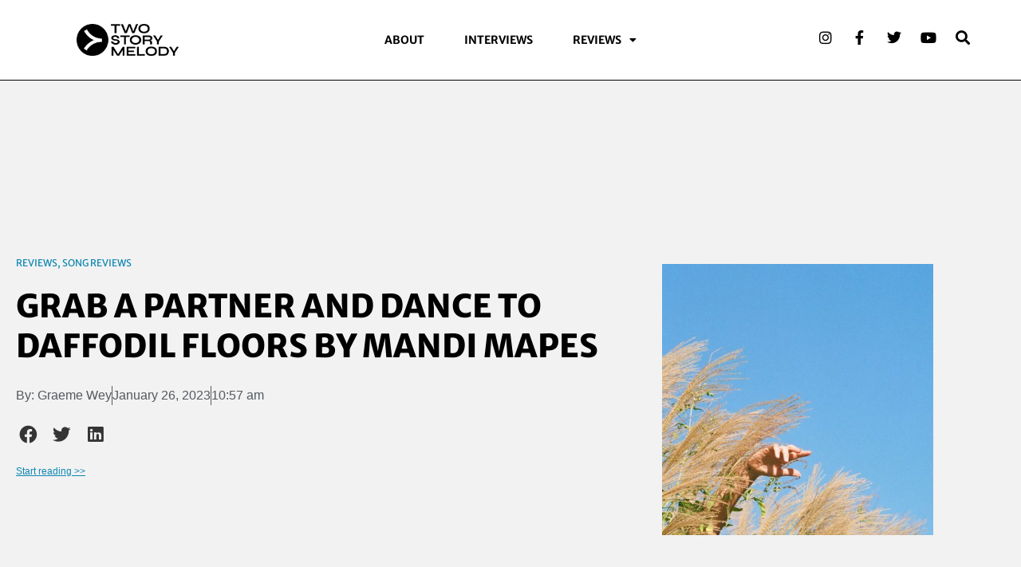

--- FILE ---
content_type: text/html; charset=UTF-8
request_url: https://twostorymelody.com/grab-a-partner-and-dance-to-daffodil-floors-by-mandi-mapes/
body_size: 16360
content:
<!-- This page is cached by the Hummingbird Performance plugin v3.19.0 - https://wordpress.org/plugins/hummingbird-performance/. --><!doctype html>
<html lang="en-US">
<head>
	<meta charset="UTF-8">
	<meta name="viewport" content="width=device-width, initial-scale=1">
	<link rel="profile" href="https://gmpg.org/xfn/11">
	<meta name='robots' content='index, follow, max-image-preview:large, max-snippet:-1, max-video-preview:-1' />

	<!-- This site is optimized with the Yoast SEO plugin v26.8 - https://yoast.com/product/yoast-seo-wordpress/ -->
	<title>Grab a partner and dance to Daffodil Floors by Mandi Mapes | Two Story Melody</title>
	<meta name="description" content="&quot;Daffodil Floors&quot; by Mandi Mapes makes the case for daydreaming, for spending time wandering in fields feeling free and child-like." />
	<link rel="canonical" href="https://twostorymelody.com/grab-a-partner-and-dance-to-daffodil-floors-by-mandi-mapes/" />
	<meta property="og:locale" content="en_US" />
	<meta property="og:type" content="article" />
	<meta property="og:title" content="Grab a partner and dance to Daffodil Floors by Mandi Mapes | Two Story Melody" />
	<meta property="og:description" content="&quot;Daffodil Floors&quot; by Mandi Mapes makes the case for daydreaming, for spending time wandering in fields feeling free and child-like." />
	<meta property="og:url" content="https://twostorymelody.com/grab-a-partner-and-dance-to-daffodil-floors-by-mandi-mapes/" />
	<meta property="og:site_name" content="Two Story Melody" />
	<meta property="article:publisher" content="https://www.facebook.com/twostorymelody/" />
	<meta property="article:published_time" content="2023-01-26T15:57:13+00:00" />
	<meta property="article:modified_time" content="2023-01-26T21:22:22+00:00" />
	<meta property="og:image" content="https://twostorymelody.com/wp-content/uploads/2023/01/daff.jpeg" />
	<meta property="og:image:width" content="500" />
	<meta property="og:image:height" content="500" />
	<meta property="og:image:type" content="image/jpeg" />
	<meta name="author" content="Graeme Wey" />
	<meta name="twitter:card" content="summary_large_image" />
	<meta name="twitter:label1" content="Written by" />
	<meta name="twitter:data1" content="Graeme Wey" />
	<meta name="twitter:label2" content="Est. reading time" />
	<meta name="twitter:data2" content="2 minutes" />
	<script type="application/ld+json" class="yoast-schema-graph">{"@context":"https://schema.org","@graph":[{"@type":"Article","@id":"https://twostorymelody.com/grab-a-partner-and-dance-to-daffodil-floors-by-mandi-mapes/#article","isPartOf":{"@id":"https://twostorymelody.com/grab-a-partner-and-dance-to-daffodil-floors-by-mandi-mapes/"},"author":{"name":"Graeme Wey","@id":"https://twostorymelody.com/#/schema/person/45f274ef3b1bf07f33b4a65a0415c722"},"headline":"Grab a partner and dance to Daffodil Floors by Mandi Mapes","datePublished":"2023-01-26T15:57:13+00:00","dateModified":"2023-01-26T21:22:22+00:00","mainEntityOfPage":{"@id":"https://twostorymelody.com/grab-a-partner-and-dance-to-daffodil-floors-by-mandi-mapes/"},"wordCount":426,"commentCount":0,"publisher":{"@id":"https://twostorymelody.com/#organization"},"image":{"@id":"https://twostorymelody.com/grab-a-partner-and-dance-to-daffodil-floors-by-mandi-mapes/#primaryimage"},"thumbnailUrl":"https://twostorymelody.com/wp-content/uploads/2023/01/daff.jpeg","articleSection":["Reviews","Song Reviews"],"inLanguage":"en-US","potentialAction":[{"@type":"CommentAction","name":"Comment","target":["https://twostorymelody.com/grab-a-partner-and-dance-to-daffodil-floors-by-mandi-mapes/#respond"]}]},{"@type":"WebPage","@id":"https://twostorymelody.com/grab-a-partner-and-dance-to-daffodil-floors-by-mandi-mapes/","url":"https://twostorymelody.com/grab-a-partner-and-dance-to-daffodil-floors-by-mandi-mapes/","name":"Grab a partner and dance to Daffodil Floors by Mandi Mapes | Two Story Melody","isPartOf":{"@id":"https://twostorymelody.com/#website"},"primaryImageOfPage":{"@id":"https://twostorymelody.com/grab-a-partner-and-dance-to-daffodil-floors-by-mandi-mapes/#primaryimage"},"image":{"@id":"https://twostorymelody.com/grab-a-partner-and-dance-to-daffodil-floors-by-mandi-mapes/#primaryimage"},"thumbnailUrl":"https://twostorymelody.com/wp-content/uploads/2023/01/daff.jpeg","datePublished":"2023-01-26T15:57:13+00:00","dateModified":"2023-01-26T21:22:22+00:00","description":"\"Daffodil Floors\" by Mandi Mapes makes the case for daydreaming, for spending time wandering in fields feeling free and child-like.","breadcrumb":{"@id":"https://twostorymelody.com/grab-a-partner-and-dance-to-daffodil-floors-by-mandi-mapes/#breadcrumb"},"inLanguage":"en-US","potentialAction":[{"@type":"ReadAction","target":["https://twostorymelody.com/grab-a-partner-and-dance-to-daffodil-floors-by-mandi-mapes/"]}]},{"@type":"ImageObject","inLanguage":"en-US","@id":"https://twostorymelody.com/grab-a-partner-and-dance-to-daffodil-floors-by-mandi-mapes/#primaryimage","url":"https://twostorymelody.com/wp-content/uploads/2023/01/daff.jpeg","contentUrl":"https://twostorymelody.com/wp-content/uploads/2023/01/daff.jpeg","width":500,"height":500},{"@type":"BreadcrumbList","@id":"https://twostorymelody.com/grab-a-partner-and-dance-to-daffodil-floors-by-mandi-mapes/#breadcrumb","itemListElement":[{"@type":"ListItem","position":1,"name":"Home","item":"https://twostorymelody.com/"},{"@type":"ListItem","position":2,"name":"Posts","item":"https://twostorymelody.com/posts/"},{"@type":"ListItem","position":3,"name":"Grab a partner and dance to Daffodil Floors by Mandi Mapes"}]},{"@type":"WebSite","@id":"https://twostorymelody.com/#website","url":"https://twostorymelody.com/","name":"Two Story Melody","description":"Indie Music Blog Featuring Interviews &amp; Review","publisher":{"@id":"https://twostorymelody.com/#organization"},"potentialAction":[{"@type":"SearchAction","target":{"@type":"EntryPoint","urlTemplate":"https://twostorymelody.com/?s={search_term_string}"},"query-input":{"@type":"PropertyValueSpecification","valueRequired":true,"valueName":"search_term_string"}}],"inLanguage":"en-US"},{"@type":"Organization","@id":"https://twostorymelody.com/#organization","name":"Two Story Melody","url":"https://twostorymelody.com/","logo":{"@type":"ImageObject","inLanguage":"en-US","@id":"https://twostorymelody.com/#/schema/logo/image/","url":"https://twostorymelody.com/wp-content/uploads/2017/02/social4.png","contentUrl":"https://twostorymelody.com/wp-content/uploads/2017/02/social4.png","width":2433,"height":1053,"caption":"Two Story Melody"},"image":{"@id":"https://twostorymelody.com/#/schema/logo/image/"},"sameAs":["https://www.facebook.com/twostorymelody/"]},{"@type":"Person","@id":"https://twostorymelody.com/#/schema/person/45f274ef3b1bf07f33b4a65a0415c722","name":"Graeme Wey","image":{"@type":"ImageObject","inLanguage":"en-US","@id":"https://twostorymelody.com/#/schema/person/image/","url":"https://secure.gravatar.com/avatar/eae2a91eeb02b2bbf98fce32c78de45b8852ebb07ab00a070dafb6723f9a128d?s=96&d=mm&r=g","contentUrl":"https://secure.gravatar.com/avatar/eae2a91eeb02b2bbf98fce32c78de45b8852ebb07ab00a070dafb6723f9a128d?s=96&d=mm&r=g","caption":"Graeme Wey"},"description":"Graeme is singer songwriter with the band Coosticks, an illustrator, and a part-time dreamer from the south of England. He’s usually at his best after 10.30am and at least three cups of tea.","url":"https://twostorymelody.com/author/gwey/"}]}</script>
	<!-- / Yoast SEO plugin. -->


<link rel='dns-prefetch' href='//www.googletagmanager.com' />
<link rel='dns-prefetch' href='//hb.wpmucdn.com' />
<link href='//hb.wpmucdn.com' rel='preconnect' />
<link rel="alternate" type="application/rss+xml" title="Two Story Melody &raquo; Feed" href="https://twostorymelody.com/feed/" />
<link rel="alternate" type="application/rss+xml" title="Two Story Melody &raquo; Comments Feed" href="https://twostorymelody.com/comments/feed/" />
<link rel="alternate" type="application/rss+xml" title="Two Story Melody &raquo; Grab a partner and dance to Daffodil Floors by Mandi Mapes Comments Feed" href="https://twostorymelody.com/grab-a-partner-and-dance-to-daffodil-floors-by-mandi-mapes/feed/" />
<link rel="alternate" title="oEmbed (JSON)" type="application/json+oembed" href="https://twostorymelody.com/wp-json/oembed/1.0/embed?url=https%3A%2F%2Ftwostorymelody.com%2Fgrab-a-partner-and-dance-to-daffodil-floors-by-mandi-mapes%2F" />
<link rel="alternate" title="oEmbed (XML)" type="text/xml+oembed" href="https://twostorymelody.com/wp-json/oembed/1.0/embed?url=https%3A%2F%2Ftwostorymelody.com%2Fgrab-a-partner-and-dance-to-daffodil-floors-by-mandi-mapes%2F&#038;format=xml" />
<link rel='stylesheet' id='elementor-post-5893-css' href='https://twostorymelody.com/wp-content/uploads/elementor/css/post-5893.css' media='all' />
<link rel='stylesheet' id='elementor-post-8481-css' href='https://twostorymelody.com/wp-content/uploads/elementor/css/post-8481.css' media='all' />
<link rel='stylesheet' id='elementor-post-8477-css' href='https://twostorymelody.com/wp-content/uploads/elementor/css/post-8477.css' media='all' />
<link rel='stylesheet' id='elementor-post-5524-css' href='https://twostorymelody.com/wp-content/uploads/elementor/css/post-5524.css' media='all' />
<link rel='stylesheet' id='elementor-post-8039-css' href='https://twostorymelody.com/wp-content/uploads/elementor/css/post-8039.css' media='all' />
<style id='wp-img-auto-sizes-contain-inline-css'>
img:is([sizes=auto i],[sizes^="auto," i]){contain-intrinsic-size:3000px 1500px}
/*# sourceURL=wp-img-auto-sizes-contain-inline-css */
</style>
<link rel='stylesheet' id='wp-block-library-css' href='https://hb.wpmucdn.com/twostorymelody.com/0b4b1c16-b9f9-401f-83a6-9eef260e1881.css' media='all' />
<style id='global-styles-inline-css'>
:root{--wp--preset--aspect-ratio--square: 1;--wp--preset--aspect-ratio--4-3: 4/3;--wp--preset--aspect-ratio--3-4: 3/4;--wp--preset--aspect-ratio--3-2: 3/2;--wp--preset--aspect-ratio--2-3: 2/3;--wp--preset--aspect-ratio--16-9: 16/9;--wp--preset--aspect-ratio--9-16: 9/16;--wp--preset--color--black: #000000;--wp--preset--color--cyan-bluish-gray: #abb8c3;--wp--preset--color--white: #ffffff;--wp--preset--color--pale-pink: #f78da7;--wp--preset--color--vivid-red: #cf2e2e;--wp--preset--color--luminous-vivid-orange: #ff6900;--wp--preset--color--luminous-vivid-amber: #fcb900;--wp--preset--color--light-green-cyan: #7bdcb5;--wp--preset--color--vivid-green-cyan: #00d084;--wp--preset--color--pale-cyan-blue: #8ed1fc;--wp--preset--color--vivid-cyan-blue: #0693e3;--wp--preset--color--vivid-purple: #9b51e0;--wp--preset--gradient--vivid-cyan-blue-to-vivid-purple: linear-gradient(135deg,rgb(6,147,227) 0%,rgb(155,81,224) 100%);--wp--preset--gradient--light-green-cyan-to-vivid-green-cyan: linear-gradient(135deg,rgb(122,220,180) 0%,rgb(0,208,130) 100%);--wp--preset--gradient--luminous-vivid-amber-to-luminous-vivid-orange: linear-gradient(135deg,rgb(252,185,0) 0%,rgb(255,105,0) 100%);--wp--preset--gradient--luminous-vivid-orange-to-vivid-red: linear-gradient(135deg,rgb(255,105,0) 0%,rgb(207,46,46) 100%);--wp--preset--gradient--very-light-gray-to-cyan-bluish-gray: linear-gradient(135deg,rgb(238,238,238) 0%,rgb(169,184,195) 100%);--wp--preset--gradient--cool-to-warm-spectrum: linear-gradient(135deg,rgb(74,234,220) 0%,rgb(151,120,209) 20%,rgb(207,42,186) 40%,rgb(238,44,130) 60%,rgb(251,105,98) 80%,rgb(254,248,76) 100%);--wp--preset--gradient--blush-light-purple: linear-gradient(135deg,rgb(255,206,236) 0%,rgb(152,150,240) 100%);--wp--preset--gradient--blush-bordeaux: linear-gradient(135deg,rgb(254,205,165) 0%,rgb(254,45,45) 50%,rgb(107,0,62) 100%);--wp--preset--gradient--luminous-dusk: linear-gradient(135deg,rgb(255,203,112) 0%,rgb(199,81,192) 50%,rgb(65,88,208) 100%);--wp--preset--gradient--pale-ocean: linear-gradient(135deg,rgb(255,245,203) 0%,rgb(182,227,212) 50%,rgb(51,167,181) 100%);--wp--preset--gradient--electric-grass: linear-gradient(135deg,rgb(202,248,128) 0%,rgb(113,206,126) 100%);--wp--preset--gradient--midnight: linear-gradient(135deg,rgb(2,3,129) 0%,rgb(40,116,252) 100%);--wp--preset--font-size--small: 13px;--wp--preset--font-size--medium: 20px;--wp--preset--font-size--large: 36px;--wp--preset--font-size--x-large: 42px;--wp--preset--spacing--20: 0.44rem;--wp--preset--spacing--30: 0.67rem;--wp--preset--spacing--40: 1rem;--wp--preset--spacing--50: 1.5rem;--wp--preset--spacing--60: 2.25rem;--wp--preset--spacing--70: 3.38rem;--wp--preset--spacing--80: 5.06rem;--wp--preset--shadow--natural: 6px 6px 9px rgba(0, 0, 0, 0.2);--wp--preset--shadow--deep: 12px 12px 50px rgba(0, 0, 0, 0.4);--wp--preset--shadow--sharp: 6px 6px 0px rgba(0, 0, 0, 0.2);--wp--preset--shadow--outlined: 6px 6px 0px -3px rgb(255, 255, 255), 6px 6px rgb(0, 0, 0);--wp--preset--shadow--crisp: 6px 6px 0px rgb(0, 0, 0);}:root { --wp--style--global--content-size: 800px;--wp--style--global--wide-size: 1200px; }:where(body) { margin: 0; }.wp-site-blocks > .alignleft { float: left; margin-right: 2em; }.wp-site-blocks > .alignright { float: right; margin-left: 2em; }.wp-site-blocks > .aligncenter { justify-content: center; margin-left: auto; margin-right: auto; }:where(.wp-site-blocks) > * { margin-block-start: 24px; margin-block-end: 0; }:where(.wp-site-blocks) > :first-child { margin-block-start: 0; }:where(.wp-site-blocks) > :last-child { margin-block-end: 0; }:root { --wp--style--block-gap: 24px; }:root :where(.is-layout-flow) > :first-child{margin-block-start: 0;}:root :where(.is-layout-flow) > :last-child{margin-block-end: 0;}:root :where(.is-layout-flow) > *{margin-block-start: 24px;margin-block-end: 0;}:root :where(.is-layout-constrained) > :first-child{margin-block-start: 0;}:root :where(.is-layout-constrained) > :last-child{margin-block-end: 0;}:root :where(.is-layout-constrained) > *{margin-block-start: 24px;margin-block-end: 0;}:root :where(.is-layout-flex){gap: 24px;}:root :where(.is-layout-grid){gap: 24px;}.is-layout-flow > .alignleft{float: left;margin-inline-start: 0;margin-inline-end: 2em;}.is-layout-flow > .alignright{float: right;margin-inline-start: 2em;margin-inline-end: 0;}.is-layout-flow > .aligncenter{margin-left: auto !important;margin-right: auto !important;}.is-layout-constrained > .alignleft{float: left;margin-inline-start: 0;margin-inline-end: 2em;}.is-layout-constrained > .alignright{float: right;margin-inline-start: 2em;margin-inline-end: 0;}.is-layout-constrained > .aligncenter{margin-left: auto !important;margin-right: auto !important;}.is-layout-constrained > :where(:not(.alignleft):not(.alignright):not(.alignfull)){max-width: var(--wp--style--global--content-size);margin-left: auto !important;margin-right: auto !important;}.is-layout-constrained > .alignwide{max-width: var(--wp--style--global--wide-size);}body .is-layout-flex{display: flex;}.is-layout-flex{flex-wrap: wrap;align-items: center;}.is-layout-flex > :is(*, div){margin: 0;}body .is-layout-grid{display: grid;}.is-layout-grid > :is(*, div){margin: 0;}body{padding-top: 0px;padding-right: 0px;padding-bottom: 0px;padding-left: 0px;}a:where(:not(.wp-element-button)){text-decoration: underline;}:root :where(.wp-element-button, .wp-block-button__link){background-color: #32373c;border-width: 0;color: #fff;font-family: inherit;font-size: inherit;font-style: inherit;font-weight: inherit;letter-spacing: inherit;line-height: inherit;padding-top: calc(0.667em + 2px);padding-right: calc(1.333em + 2px);padding-bottom: calc(0.667em + 2px);padding-left: calc(1.333em + 2px);text-decoration: none;text-transform: inherit;}.has-black-color{color: var(--wp--preset--color--black) !important;}.has-cyan-bluish-gray-color{color: var(--wp--preset--color--cyan-bluish-gray) !important;}.has-white-color{color: var(--wp--preset--color--white) !important;}.has-pale-pink-color{color: var(--wp--preset--color--pale-pink) !important;}.has-vivid-red-color{color: var(--wp--preset--color--vivid-red) !important;}.has-luminous-vivid-orange-color{color: var(--wp--preset--color--luminous-vivid-orange) !important;}.has-luminous-vivid-amber-color{color: var(--wp--preset--color--luminous-vivid-amber) !important;}.has-light-green-cyan-color{color: var(--wp--preset--color--light-green-cyan) !important;}.has-vivid-green-cyan-color{color: var(--wp--preset--color--vivid-green-cyan) !important;}.has-pale-cyan-blue-color{color: var(--wp--preset--color--pale-cyan-blue) !important;}.has-vivid-cyan-blue-color{color: var(--wp--preset--color--vivid-cyan-blue) !important;}.has-vivid-purple-color{color: var(--wp--preset--color--vivid-purple) !important;}.has-black-background-color{background-color: var(--wp--preset--color--black) !important;}.has-cyan-bluish-gray-background-color{background-color: var(--wp--preset--color--cyan-bluish-gray) !important;}.has-white-background-color{background-color: var(--wp--preset--color--white) !important;}.has-pale-pink-background-color{background-color: var(--wp--preset--color--pale-pink) !important;}.has-vivid-red-background-color{background-color: var(--wp--preset--color--vivid-red) !important;}.has-luminous-vivid-orange-background-color{background-color: var(--wp--preset--color--luminous-vivid-orange) !important;}.has-luminous-vivid-amber-background-color{background-color: var(--wp--preset--color--luminous-vivid-amber) !important;}.has-light-green-cyan-background-color{background-color: var(--wp--preset--color--light-green-cyan) !important;}.has-vivid-green-cyan-background-color{background-color: var(--wp--preset--color--vivid-green-cyan) !important;}.has-pale-cyan-blue-background-color{background-color: var(--wp--preset--color--pale-cyan-blue) !important;}.has-vivid-cyan-blue-background-color{background-color: var(--wp--preset--color--vivid-cyan-blue) !important;}.has-vivid-purple-background-color{background-color: var(--wp--preset--color--vivid-purple) !important;}.has-black-border-color{border-color: var(--wp--preset--color--black) !important;}.has-cyan-bluish-gray-border-color{border-color: var(--wp--preset--color--cyan-bluish-gray) !important;}.has-white-border-color{border-color: var(--wp--preset--color--white) !important;}.has-pale-pink-border-color{border-color: var(--wp--preset--color--pale-pink) !important;}.has-vivid-red-border-color{border-color: var(--wp--preset--color--vivid-red) !important;}.has-luminous-vivid-orange-border-color{border-color: var(--wp--preset--color--luminous-vivid-orange) !important;}.has-luminous-vivid-amber-border-color{border-color: var(--wp--preset--color--luminous-vivid-amber) !important;}.has-light-green-cyan-border-color{border-color: var(--wp--preset--color--light-green-cyan) !important;}.has-vivid-green-cyan-border-color{border-color: var(--wp--preset--color--vivid-green-cyan) !important;}.has-pale-cyan-blue-border-color{border-color: var(--wp--preset--color--pale-cyan-blue) !important;}.has-vivid-cyan-blue-border-color{border-color: var(--wp--preset--color--vivid-cyan-blue) !important;}.has-vivid-purple-border-color{border-color: var(--wp--preset--color--vivid-purple) !important;}.has-vivid-cyan-blue-to-vivid-purple-gradient-background{background: var(--wp--preset--gradient--vivid-cyan-blue-to-vivid-purple) !important;}.has-light-green-cyan-to-vivid-green-cyan-gradient-background{background: var(--wp--preset--gradient--light-green-cyan-to-vivid-green-cyan) !important;}.has-luminous-vivid-amber-to-luminous-vivid-orange-gradient-background{background: var(--wp--preset--gradient--luminous-vivid-amber-to-luminous-vivid-orange) !important;}.has-luminous-vivid-orange-to-vivid-red-gradient-background{background: var(--wp--preset--gradient--luminous-vivid-orange-to-vivid-red) !important;}.has-very-light-gray-to-cyan-bluish-gray-gradient-background{background: var(--wp--preset--gradient--very-light-gray-to-cyan-bluish-gray) !important;}.has-cool-to-warm-spectrum-gradient-background{background: var(--wp--preset--gradient--cool-to-warm-spectrum) !important;}.has-blush-light-purple-gradient-background{background: var(--wp--preset--gradient--blush-light-purple) !important;}.has-blush-bordeaux-gradient-background{background: var(--wp--preset--gradient--blush-bordeaux) !important;}.has-luminous-dusk-gradient-background{background: var(--wp--preset--gradient--luminous-dusk) !important;}.has-pale-ocean-gradient-background{background: var(--wp--preset--gradient--pale-ocean) !important;}.has-electric-grass-gradient-background{background: var(--wp--preset--gradient--electric-grass) !important;}.has-midnight-gradient-background{background: var(--wp--preset--gradient--midnight) !important;}.has-small-font-size{font-size: var(--wp--preset--font-size--small) !important;}.has-medium-font-size{font-size: var(--wp--preset--font-size--medium) !important;}.has-large-font-size{font-size: var(--wp--preset--font-size--large) !important;}.has-x-large-font-size{font-size: var(--wp--preset--font-size--x-large) !important;}
:root :where(.wp-block-pullquote){font-size: 1.5em;line-height: 1.6;}
/*# sourceURL=global-styles-inline-css */
</style>
<link rel='stylesheet' id='wphb-1-css' href='https://hb.wpmucdn.com/twostorymelody.com/c73753b9-83e8-4ea4-8d71-dc08df18b8a7.css' media='all' />
<script src="https://hb.wpmucdn.com/twostorymelody.com/51307f09-d4d6-4a72-910a-439352aa85d9.js" id="wphb-2-js"></script>

<!-- Google tag (gtag.js) snippet added by Site Kit -->
<!-- Google Analytics snippet added by Site Kit -->
<script src="https://www.googletagmanager.com/gtag/js?id=G-FG8VMJVN8L" id="google_gtagjs-js" async></script>
<script id="google_gtagjs-js-after">
window.dataLayer = window.dataLayer || [];function gtag(){dataLayer.push(arguments);}
gtag("set","linker",{"domains":["twostorymelody.com"]});
gtag("js", new Date());
gtag("set", "developer_id.dZTNiMT", true);
gtag("config", "G-FG8VMJVN8L");
//# sourceURL=google_gtagjs-js-after
</script>
<link rel="https://api.w.org/" href="https://twostorymelody.com/wp-json/" /><link rel="alternate" title="JSON" type="application/json" href="https://twostorymelody.com/wp-json/wp/v2/posts/22826" /><link rel="EditURI" type="application/rsd+xml" title="RSD" href="https://twostorymelody.com/xmlrpc.php?rsd" />
<meta name="generator" content="WordPress 6.9" />
<link rel='shortlink' href='https://twostorymelody.com/?p=22826' />
<meta name="generator" content="Site Kit by Google 1.170.0" /><!-- Fathom - beautiful, simple website analytics -->
<script src="https://cdn.usefathom.com/script.js" data-site="TLLJNWAD" defer></script>
<!-- / Fathom --><meta name="generator" content="Elementor 3.34.2; features: additional_custom_breakpoints; settings: css_print_method-external, google_font-enabled, font_display-auto">

<!-- Meta Pixel Code -->
<script type='text/javascript'>
!function(f,b,e,v,n,t,s){if(f.fbq)return;n=f.fbq=function(){n.callMethod?
n.callMethod.apply(n,arguments):n.queue.push(arguments)};if(!f._fbq)f._fbq=n;
n.push=n;n.loaded=!0;n.version='2.0';n.queue=[];t=b.createElement(e);t.async=!0;
t.src=v;s=b.getElementsByTagName(e)[0];s.parentNode.insertBefore(t,s)}(window,
document,'script','https://connect.facebook.net/en_US/fbevents.js');
</script>
<!-- End Meta Pixel Code -->
<script type='text/javascript'>var url = window.location.origin + '?ob=open-bridge';
            fbq('set', 'openbridge', '455098874938794', url);
fbq('init', '455098874938794', {}, {
    "agent": "wordpress-6.9-4.1.5"
})</script><script type='text/javascript'>
    fbq('track', 'PageView', []);
  </script>			<style>
				.e-con.e-parent:nth-of-type(n+4):not(.e-lazyloaded):not(.e-no-lazyload),
				.e-con.e-parent:nth-of-type(n+4):not(.e-lazyloaded):not(.e-no-lazyload) * {
					background-image: none !important;
				}
				@media screen and (max-height: 1024px) {
					.e-con.e-parent:nth-of-type(n+3):not(.e-lazyloaded):not(.e-no-lazyload),
					.e-con.e-parent:nth-of-type(n+3):not(.e-lazyloaded):not(.e-no-lazyload) * {
						background-image: none !important;
					}
				}
				@media screen and (max-height: 640px) {
					.e-con.e-parent:nth-of-type(n+2):not(.e-lazyloaded):not(.e-no-lazyload),
					.e-con.e-parent:nth-of-type(n+2):not(.e-lazyloaded):not(.e-no-lazyload) * {
						background-image: none !important;
					}
				}
			</style>
			<link rel="icon" href="https://twostorymelody.com/wp-content/uploads/2022/03/cropped-TWO-STORY-MELODY-1-32x32.png" sizes="32x32" />
<link rel="icon" href="https://twostorymelody.com/wp-content/uploads/2022/03/cropped-TWO-STORY-MELODY-1-192x192.png" sizes="192x192" />
<link rel="apple-touch-icon" href="https://twostorymelody.com/wp-content/uploads/2022/03/cropped-TWO-STORY-MELODY-1-180x180.png" />
<meta name="msapplication-TileImage" content="https://twostorymelody.com/wp-content/uploads/2022/03/cropped-TWO-STORY-MELODY-1-270x270.png" />
</head>
<body class="wp-singular post-template-default single single-post postid-22826 single-format-standard wp-custom-logo wp-embed-responsive wp-theme-hello-elementor hello-elementor-default elementor-default elementor-kit-5893 elementor-page-5524">


<!-- Meta Pixel Code -->
<noscript>
<img height="1" width="1" style="display:none" alt="fbpx"
src="https://www.facebook.com/tr?id=455098874938794&ev=PageView&noscript=1" />
</noscript>
<!-- End Meta Pixel Code -->

<a class="skip-link screen-reader-text" href="#content">Skip to content</a>

		<div data-elementor-type="header" data-elementor-id="8481" class="elementor elementor-8481 elementor-location-header" data-elementor-post-type="elementor_library">
					<header class="elementor-section elementor-top-section elementor-element elementor-element-4883c47b elementor-section-height-min-height elementor-section-items-stretch sticky-header elementor-section-boxed elementor-section-height-default" data-id="4883c47b" data-element_type="section" data-settings="{&quot;background_background&quot;:&quot;classic&quot;,&quot;sticky&quot;:&quot;top&quot;,&quot;sticky_on&quot;:[&quot;desktop&quot;],&quot;sticky_effects_offset&quot;:90,&quot;sticky_offset&quot;:0,&quot;sticky_anchor_link_offset&quot;:0}">
						<div class="elementor-container elementor-column-gap-default">
					<div class="elementor-column elementor-col-16 elementor-top-column elementor-element elementor-element-ec1ce04" data-id="ec1ce04" data-element_type="column">
			<div class="elementor-widget-wrap elementor-element-populated">
						<div class="elementor-element elementor-element-7f0f52ad logo elementor-widget elementor-widget-image" data-id="7f0f52ad" data-element_type="widget" data-widget_type="image.default">
				<div class="elementor-widget-container">
																<a href="https://twostorymelody.com">
							<img width="300" height="62" src="https://twostorymelody.com/wp-content/uploads/2022/03/300-1.png" class="attachment-full size-full wp-image-8484" alt="" />								</a>
															</div>
				</div>
					</div>
		</div>
				<div class="elementor-column elementor-col-66 elementor-top-column elementor-element elementor-element-291b71b" data-id="291b71b" data-element_type="column">
			<div class="elementor-widget-wrap elementor-element-populated">
						<div class="elementor-element elementor-element-2b832fca elementor-nav-menu__align-center elementor-nav-menu--stretch elementor-nav-menu__text-align-center elementor-nav-menu--dropdown-tablet elementor-nav-menu--toggle elementor-nav-menu--burger elementor-widget elementor-widget-nav-menu" data-id="2b832fca" data-element_type="widget" data-settings="{&quot;full_width&quot;:&quot;stretch&quot;,&quot;layout&quot;:&quot;horizontal&quot;,&quot;submenu_icon&quot;:{&quot;value&quot;:&quot;&lt;i class=\&quot;fas fa-caret-down\&quot;&gt;&lt;\/i&gt;&quot;,&quot;library&quot;:&quot;fa-solid&quot;},&quot;toggle&quot;:&quot;burger&quot;}" data-widget_type="nav-menu.default">
				<div class="elementor-widget-container">
								<nav aria-label="Menu" class="elementor-nav-menu--main elementor-nav-menu__container elementor-nav-menu--layout-horizontal e--pointer-none">
				<ul id="menu-1-2b832fca" class="elementor-nav-menu"><li class="menu-item menu-item-type-post_type menu-item-object-page menu-item-18"><a href="https://twostorymelody.com/about/" class="elementor-item">About</a></li>
<li class="menu-item menu-item-type-post_type menu-item-object-page menu-item-5288"><a href="https://twostorymelody.com/artist-interviews/" class="elementor-item">Interviews</a></li>
<li class="menu-item menu-item-type-post_type menu-item-object-page menu-item-has-children menu-item-5273"><a href="https://twostorymelody.com/songwriting-thoughts/" class="elementor-item">Reviews</a>
<ul class="sub-menu elementor-nav-menu--dropdown">
	<li class="menu-item menu-item-type-post_type menu-item-object-page menu-item-18704"><a href="https://twostorymelody.com/new-releases/" class="elementor-sub-item">New Music</a></li>
	<li class="menu-item menu-item-type-post_type menu-item-object-page menu-item-18703"><a href="https://twostorymelody.com/retrospective-reviews/" class="elementor-sub-item">Retrospective</a></li>
</ul>
</li>
</ul>			</nav>
					<div class="elementor-menu-toggle" role="button" tabindex="0" aria-label="Menu Toggle" aria-expanded="false">
			<i aria-hidden="true" role="presentation" class="elementor-menu-toggle__icon--open eicon-menu-bar"></i><i aria-hidden="true" role="presentation" class="elementor-menu-toggle__icon--close eicon-close"></i>			<span class="elementor-screen-only">Menu</span>
		</div>
					<nav class="elementor-nav-menu--dropdown elementor-nav-menu__container" aria-hidden="true">
				<ul id="menu-2-2b832fca" class="elementor-nav-menu"><li class="menu-item menu-item-type-post_type menu-item-object-page menu-item-18"><a href="https://twostorymelody.com/about/" class="elementor-item" tabindex="-1">About</a></li>
<li class="menu-item menu-item-type-post_type menu-item-object-page menu-item-5288"><a href="https://twostorymelody.com/artist-interviews/" class="elementor-item" tabindex="-1">Interviews</a></li>
<li class="menu-item menu-item-type-post_type menu-item-object-page menu-item-has-children menu-item-5273"><a href="https://twostorymelody.com/songwriting-thoughts/" class="elementor-item" tabindex="-1">Reviews</a>
<ul class="sub-menu elementor-nav-menu--dropdown">
	<li class="menu-item menu-item-type-post_type menu-item-object-page menu-item-18704"><a href="https://twostorymelody.com/new-releases/" class="elementor-sub-item" tabindex="-1">New Music</a></li>
	<li class="menu-item menu-item-type-post_type menu-item-object-page menu-item-18703"><a href="https://twostorymelody.com/retrospective-reviews/" class="elementor-sub-item" tabindex="-1">Retrospective</a></li>
</ul>
</li>
</ul>			</nav>
						</div>
				</div>
					</div>
		</div>
				<div class="elementor-column elementor-col-16 elementor-top-column elementor-element elementor-element-ce76b19" data-id="ce76b19" data-element_type="column">
			<div class="elementor-widget-wrap elementor-element-populated">
						<div class="elementor-element elementor-element-109da14b elementor-shape-square e-grid-align-right elementor-grid-0 elementor-widget elementor-widget-social-icons" data-id="109da14b" data-element_type="widget" data-widget_type="social-icons.default">
				<div class="elementor-widget-container">
							<div class="elementor-social-icons-wrapper elementor-grid" role="list">
							<span class="elementor-grid-item" role="listitem">
					<a class="elementor-icon elementor-social-icon elementor-social-icon-instagram elementor-repeater-item-12ecc50" href="https://www.instagram.com/twostorymelody/" target="_blank">
						<span class="elementor-screen-only">Instagram</span>
						<i aria-hidden="true" class="fab fa-instagram"></i>					</a>
				</span>
							<span class="elementor-grid-item" role="listitem">
					<a class="elementor-icon elementor-social-icon elementor-social-icon-facebook-f elementor-repeater-item-fac13cb" href="https://www.facebook.com/twostorymelody/" target="_blank">
						<span class="elementor-screen-only">Facebook-f</span>
						<i aria-hidden="true" class="fab fa-facebook-f"></i>					</a>
				</span>
							<span class="elementor-grid-item" role="listitem">
					<a class="elementor-icon elementor-social-icon elementor-social-icon-twitter elementor-repeater-item-2b24867" href="https://twitter.com/twostorymelody" target="_blank">
						<span class="elementor-screen-only">Twitter</span>
						<i aria-hidden="true" class="fab fa-twitter"></i>					</a>
				</span>
							<span class="elementor-grid-item" role="listitem">
					<a class="elementor-icon elementor-social-icon elementor-social-icon-youtube elementor-repeater-item-602baef" href="https://www.youtube.com/channel/UC6dpYKXgG8FsF825bhYYmeA" target="_blank">
						<span class="elementor-screen-only">Youtube</span>
						<i aria-hidden="true" class="fab fa-youtube"></i>					</a>
				</span>
							<span class="elementor-grid-item" role="listitem">
					<a class="elementor-icon elementor-social-icon elementor-social-icon-search elementor-repeater-item-49b1719" href="#elementor-action%3Aaction%3Dpopup%3Aopen%26settings%3DeyJpZCI6IjE4NzA4IiwidG9nZ2xlIjpmYWxzZX0%3D">
						<span class="elementor-screen-only">Search</span>
						<i aria-hidden="true" class="fas fa-search"></i>					</a>
				</span>
					</div>
						</div>
				</div>
					</div>
		</div>
					</div>
		</header>
				</div>
				<div data-elementor-type="single" data-elementor-id="5524" class="elementor elementor-5524 elementor-location-single post-22826 post type-post status-publish format-standard has-post-thumbnail hentry category-reviews category-song-review" data-elementor-post-type="elementor_library">
					<section class="elementor-section elementor-top-section elementor-element elementor-element-d89cb58 elementor-section-boxed elementor-section-height-default elementor-section-height-default" data-id="d89cb58" data-element_type="section" data-settings="{&quot;background_background&quot;:&quot;classic&quot;}">
							<div class="elementor-background-overlay"></div>
							<div class="elementor-container elementor-column-gap-wider">
					<div class="elementor-column elementor-col-66 elementor-top-column elementor-element elementor-element-26de935" data-id="26de935" data-element_type="column">
			<div class="elementor-widget-wrap elementor-element-populated">
						<div class="elementor-element elementor-element-c4aa477 elementor-align-left elementor-widget elementor-widget-post-info" data-id="c4aa477" data-element_type="widget" data-widget_type="post-info.default">
				<div class="elementor-widget-container">
							<ul class="elementor-icon-list-items elementor-post-info">
								<li class="elementor-icon-list-item elementor-repeater-item-45a5da9" itemprop="about">
													<span class="elementor-icon-list-text elementor-post-info__item elementor-post-info__item--type-terms">
										<span class="elementor-post-info__terms-list">
				<a href="https://twostorymelody.com/category/reviews/" class="elementor-post-info__terms-list-item">Reviews</a>, <a href="https://twostorymelody.com/category/reviews/song-review/" class="elementor-post-info__terms-list-item">Song Reviews</a>				</span>
					</span>
								</li>
				</ul>
						</div>
				</div>
				<div class="elementor-element elementor-element-bf2066f elementor-widget elementor-widget-theme-post-title elementor-page-title elementor-widget-heading" data-id="bf2066f" data-element_type="widget" data-widget_type="theme-post-title.default">
				<div class="elementor-widget-container">
					<h1 class="elementor-heading-title elementor-size-default">Grab a partner and dance to Daffodil Floors by Mandi Mapes</h1>				</div>
				</div>
				<div class="elementor-element elementor-element-3b32075 elementor-align-left elementor-widget elementor-widget-global elementor-global-26840 elementor-widget-post-info" data-id="3b32075" data-element_type="widget" data-widget_type="post-info.default">
				<div class="elementor-widget-container">
							<ul class="elementor-inline-items elementor-icon-list-items elementor-post-info">
								<li class="elementor-icon-list-item elementor-repeater-item-3414d85 elementor-inline-item" itemprop="author">
						<a href="https://twostorymelody.com/author/gwey/">
														<span class="elementor-icon-list-text elementor-post-info__item elementor-post-info__item--type-author">
							<span class="elementor-post-info__item-prefix">By:</span>
										Graeme Wey					</span>
									</a>
				</li>
				<li class="elementor-icon-list-item elementor-repeater-item-0e21c10 elementor-inline-item" itemprop="datePublished">
													<span class="elementor-icon-list-text elementor-post-info__item elementor-post-info__item--type-date">
										<time>January 26, 2023</time>					</span>
								</li>
				<li class="elementor-icon-list-item elementor-repeater-item-556070d elementor-inline-item">
													<span class="elementor-icon-list-text elementor-post-info__item elementor-post-info__item--type-time">
										<time>10:57 am</time>					</span>
								</li>
				</ul>
						</div>
				</div>
				<div class="elementor-element elementor-element-efab56d elementor-share-buttons--view-icon elementor-share-buttons--skin-framed elementor-share-buttons--align-left elementor-share-buttons--color-custom elementor-share-buttons--shape-square elementor-grid-0 elementor-widget elementor-widget-global elementor-global-26836 elementor-widget-share-buttons" data-id="efab56d" data-element_type="widget" data-widget_type="share-buttons.default">
				<div class="elementor-widget-container">
							<div class="elementor-grid">
								<div class="elementor-grid-item">
						<div
							class="elementor-share-btn elementor-share-btn_facebook"
							role="button"
							tabindex="0"
							aria-label="Share on facebook"
						>
															<span class="elementor-share-btn__icon">
								<i class="fab fa-facebook" aria-hidden="true"></i>							</span>
																				</div>
					</div>
									<div class="elementor-grid-item">
						<div
							class="elementor-share-btn elementor-share-btn_twitter"
							role="button"
							tabindex="0"
							aria-label="Share on twitter"
						>
															<span class="elementor-share-btn__icon">
								<i class="fab fa-twitter" aria-hidden="true"></i>							</span>
																				</div>
					</div>
									<div class="elementor-grid-item">
						<div
							class="elementor-share-btn elementor-share-btn_linkedin"
							role="button"
							tabindex="0"
							aria-label="Share on linkedin"
						>
															<span class="elementor-share-btn__icon">
								<i class="fab fa-linkedin" aria-hidden="true"></i>							</span>
																				</div>
					</div>
						</div>
						</div>
				</div>
				<div class="elementor-element elementor-element-2e0eb0c elementor-widget elementor-widget-text-editor" data-id="2e0eb0c" data-element_type="widget" data-widget_type="text-editor.default">
				<div class="elementor-widget-container">
									<p><a href="#post"><span style="text-decoration: underline;">Start reading &gt;&gt;</span></a></p>								</div>
				</div>
					</div>
		</div>
				<div class="elementor-column elementor-col-33 elementor-top-column elementor-element elementor-element-969c39f" data-id="969c39f" data-element_type="column">
			<div class="elementor-widget-wrap elementor-element-populated">
						<div class="elementor-element elementor-element-a4fb40b elementor-widget elementor-widget-theme-post-featured-image elementor-widget-image" data-id="a4fb40b" data-element_type="widget" data-widget_type="theme-post-featured-image.default">
				<div class="elementor-widget-container">
															<img src="https://twostorymelody.com/wp-content/uploads/elementor/thumbs/daff-q18jltbpxdfivgrrgcdbjygqxhl5ge7dhvohipsb60.jpeg" title="daff" alt="daff" loading="lazy" />															</div>
				</div>
					</div>
		</div>
					</div>
		</section>
				<section class="elementor-section elementor-top-section elementor-element elementor-element-1517eb7 elementor-section-stretched elementor-section-boxed elementor-section-height-default elementor-section-height-default" data-id="1517eb7" data-element_type="section" data-settings="{&quot;stretch_section&quot;:&quot;section-stretched&quot;}">
						<div class="elementor-container elementor-column-gap-wider">
					<div class="elementor-column elementor-col-66 elementor-top-column elementor-element elementor-element-64fbfec" data-id="64fbfec" data-element_type="column">
			<div class="elementor-widget-wrap elementor-element-populated">
						<section class="elementor-section elementor-inner-section elementor-element elementor-element-50c71eb elementor-section-boxed elementor-section-height-default elementor-section-height-default" data-id="50c71eb" data-element_type="section" data-settings="{&quot;background_background&quot;:&quot;classic&quot;}">
						<div class="elementor-container elementor-column-gap-default">
					<div class="elementor-column elementor-col-66 elementor-inner-column elementor-element elementor-element-33e2fdf" data-id="33e2fdf" data-element_type="column">
			<div class="elementor-widget-wrap elementor-element-populated">
						<div class="elementor-element elementor-element-a4859f9 elementor-widget elementor-widget-heading" data-id="a4859f9" data-element_type="widget" data-widget_type="heading.default">
				<div class="elementor-widget-container">
					<h2 class="elementor-heading-title elementor-size-default">Get our (actually) good newsletter.</h2>				</div>
				</div>
				<div class="elementor-element elementor-element-b6c7c2a elementor-widget elementor-widget-text-editor" data-id="b6c7c2a" data-element_type="widget" data-widget_type="text-editor.default">
				<div class="elementor-widget-container">
									<p>It&#8217;s handwritten most Tuesdays, and it features our latest music coverage and Tom&#8217;s latest thoughts on life.</p><p><a href="https://www.getdrip.com/broadcasts/961101862/2f3d27067cab1293929ad" target="_blank" rel="noopener">Here&#8217;s an example</a>. Pretty enjoyable, right?</p>								</div>
				</div>
					</div>
		</div>
				<div class="elementor-column elementor-col-33 elementor-inner-column elementor-element elementor-element-585c06b" data-id="585c06b" data-element_type="column">
			<div class="elementor-widget-wrap elementor-element-populated">
						<div class="elementor-element elementor-element-5a8efba elementor-button-align-stretch elementor-widget elementor-widget-form" data-id="5a8efba" data-element_type="widget" data-settings="{&quot;step_next_label&quot;:&quot;Next&quot;,&quot;step_previous_label&quot;:&quot;Previous&quot;,&quot;button_width&quot;:&quot;100&quot;,&quot;step_type&quot;:&quot;number_text&quot;,&quot;step_icon_shape&quot;:&quot;circle&quot;}" data-widget_type="form.default">
				<div class="elementor-widget-container">
							<form class="elementor-form" method="post" name="New Form">
			<input type="hidden" name="post_id" value="5524"/>
			<input type="hidden" name="form_id" value="5a8efba"/>
			<input type="hidden" name="referer_title" value="&quot;Baghdad&quot; by Flo Perlin Wraps You in Daydreams | Two Story Melody" />

							<input type="hidden" name="queried_id" value="7690"/>
			
			<div class="elementor-form-fields-wrapper elementor-labels-above">
								<div class="elementor-field-type-email elementor-field-group elementor-column elementor-field-group-email elementor-col-100 elementor-field-required">
													<input size="1" type="email" name="form_fields[email]" id="form-field-email" class="elementor-field elementor-size-sm  elementor-field-textual" placeholder="Your favorite email" required="required" aria-required="true">
											</div>
								<div class="elementor-field-group elementor-column elementor-field-type-submit elementor-col-100 e-form__buttons">
					<button class="elementor-button elementor-size-sm" type="submit">
						<span class="elementor-button-content-wrapper">
																						<span class="elementor-button-text">SEND IT MY WAY</span>
													</span>
					</button>
				</div>
			</div>
		</form>
						</div>
				</div>
					</div>
		</div>
					</div>
		</section>
				<div class="elementor-element elementor-element-041af97 post-content elementor-widget elementor-widget-global elementor-global-27302 elementor-widget-theme-post-content" data-id="041af97" data-element_type="widget" id="post" data-widget_type="theme-post-content.default">
				<div class="elementor-widget-container">
					
<h4 class="wp-block-heading">I love a waltz, don’t you?</h4>



<p>I’ve got a feeling Mandi Mapes might be partial to one as well, judging by the joyous way she delivers Daffodil Floors.</p>



<figure class="wp-block-embed is-type-rich is-provider-spotify wp-block-embed-spotify wp-embed-aspect-21-9 wp-has-aspect-ratio"><div class="wp-block-embed__wrapper">
<iframe title="Spotify Embed: Daffodil Floors" style="border-radius: 12px" width="100%" height="352" frameborder="0" allowfullscreen allow="autoplay; clipboard-write; encrypted-media; fullscreen; picture-in-picture" loading="lazy" src="https://open.spotify.com/embed/album/0wdAvZLNJMOBTSmjwUVspn?si=7RxaxjFWRYGmRQ5PDcU1sw&#038;utm_source=oembed"></iframe>
</div></figure>



<p>I found myself immediately swaying my head from side to side as her latest song started to play with a sweet little piano line. It’s pretty, pretty disarming, and she seems pretty worried for the first thirty seconds about losing her fire or getting life wrong.</p>



<p>Then she sings,</p>



<blockquote class="wp-block-quote is-layout-flow wp-block-quote-is-layout-flow">
<p><em>I thought if I did something great maybe I’d matter</em></p>
</blockquote>



<p>Singing about flowers, for a start, is a brave and great thing to do in this day and age. Some modern songs seem to suggest being strong, bold, striving towards excellence is the only way to thrive, to survive!</p>



<p>Contrary to this, Mandi sings</p>



<blockquote class="wp-block-quote is-layout-flow wp-block-quote-is-layout-flow">
<p><em>Find me where the lily grows wild</em></p>



<p><em>I’ll be running free as a child</em></p>



<p><em>And they’ll say that I should be doing more</em></p>



<p><em>While I’m making snow angels on daffodil floors</em></p>
</blockquote>



<p>And it’s just delightful. I kind of wish I had been in the field with her so that we could have done it together.</p>



<h4 class="wp-block-heading">She has done something great, and it matters.</h4>



<p>And after that chorus, the band starts to play. The song opens like the daffodils in the field.</p>



<p>In the second verse, she apologizes to her friend and admits her mistakes before returning to the fields for another chorus but the middle 8 that follows is beautifully crafted with strings floating around her voice, strings that briefly break out on their own after she sings</p>



<blockquote class="wp-block-quote is-layout-flow wp-block-quote-is-layout-flow">
<p><em>I can hear the music</em></p>
</blockquote>



<p>before we fall back into that expertly-worded chorus and the strings blossom again.</p>



<p>The piano plays by itself again at the end of the track, not quite resolving at the end, to leave a subtle feeling of melancholy.</p>



<p>This lovely, gentle song fights the case for daydreaming, for spending time wandering in fields feeling free and child-like as an antidote to the pressure that naturally comes from living in the modern world, and the delivery of the song perfectly reflects what it’s trying to communicate in the lyrics.</p>



<p>As a call to fighting back against expectations and taking life at your own pace when you need to, it’s a triumph.</p>



<h4 class="wp-block-heading">And while you’re listening to it, why not grab a partner, find a local field, and go for a quick waltz?</h4>
				</div>
				</div>
				<div class="elementor-element elementor-element-b3db3e8 elementor-author-box--layout-image-left elementor-author-box--avatar-yes elementor-author-box--name-yes elementor-author-box--biography-yes elementor-author-box--link-no elementor-widget elementor-widget-author-box" data-id="b3db3e8" data-element_type="widget" data-widget_type="author-box.default">
				<div class="elementor-widget-container">
							<div class="elementor-author-box">
							<div  class="elementor-author-box__avatar">
					<img src="https://secure.gravatar.com/avatar/eae2a91eeb02b2bbf98fce32c78de45b8852ebb07ab00a070dafb6723f9a128d?s=300&#038;d=mm&#038;r=g" alt="Picture of Graeme Wey" loading="lazy">
				</div>
			
			<div class="elementor-author-box__text">
									<div >
						<h2 class="elementor-author-box__name">
							Graeme Wey						</h2>
					</div>
				
									<div class="elementor-author-box__bio">
						Graeme is singer songwriter with the band Coosticks, an illustrator, and a part-time dreamer from the south of England. He’s usually at his best after 10.30am and at least three cups of tea.					</div>
				
							</div>
		</div>
						</div>
				</div>
					</div>
		</div>
				<div class="elementor-column elementor-col-33 elementor-top-column elementor-element elementor-element-a392f50" data-id="a392f50" data-element_type="column">
			<div class="elementor-widget-wrap elementor-element-populated">
						<section class="elementor-section elementor-inner-section elementor-element elementor-element-84c54bb elementor-section-boxed elementor-section-height-default elementor-section-height-default" data-id="84c54bb" data-element_type="section" data-settings="{&quot;sticky&quot;:&quot;top&quot;,&quot;sticky_offset&quot;:100,&quot;sticky_parent&quot;:&quot;yes&quot;,&quot;sticky_on&quot;:[&quot;desktop&quot;,&quot;tablet&quot;],&quot;sticky_effects_offset&quot;:0,&quot;sticky_anchor_link_offset&quot;:0}">
						<div class="elementor-container elementor-column-gap-default">
					<div class="elementor-column elementor-col-100 elementor-inner-column elementor-element elementor-element-d4d75b1" data-id="d4d75b1" data-element_type="column">
			<div class="elementor-widget-wrap elementor-element-populated">
						<div class="elementor-element elementor-element-455d599 elementor-widget elementor-widget-html" data-id="455d599" data-element_type="widget" data-widget_type="html.default">
				<div class="elementor-widget-container">
					<h4 style=text-align:center;>OUR FAVORITE SONGS. UPDATED ON FRIDAYS.</h4>
<iframe style="border-radius:12px" src="https://open.spotify.com/embed/playlist/5RuAEZRXoyw8zHrCs0UlJw?utm_source=generator" width="100%" height="200" frameBorder="0" allowfullscreen="" allow="autoplay; clipboard-write; encrypted-media; fullscreen; picture-in-picture" loading="lazy"></iframe>				</div>
				</div>
				<div class="elementor-element elementor-element-e3518b5 elementor-widget elementor-widget-text-editor" data-id="e3518b5" data-element_type="widget" data-widget_type="text-editor.default">
				<div class="elementor-widget-container">
									<p><span style="text-decoration: underline;"><em>Featured partner</em></span></p>								</div>
				</div>
				<div class="elementor-element elementor-element-9263223 elementor-widget elementor-widget-global elementor-global-27304 elementor-widget-image" data-id="9263223" data-element_type="widget" data-widget_type="image.default">
				<div class="elementor-widget-container">
																<a href="https://groover.co/?utm_source=media&#038;utm_medium=partner_article&#038;utm_campaign=twostory&#038;utm_content=banner" target="_blank">
							<img fetchpriority="high" width="800" height="800" src="https://twostorymelody.com/wp-content/uploads/2022/03/groover-twostorymelody-1024x1024.jpg" class="attachment-large size-large wp-image-25990" alt="" srcset="https://twostorymelody.com/wp-content/uploads/2022/03/groover-twostorymelody-1024x1024.jpg 1024w, https://twostorymelody.com/wp-content/uploads/2022/03/groover-twostorymelody-300x300.jpg 300w, https://twostorymelody.com/wp-content/uploads/2022/03/groover-twostorymelody-150x150.jpg 150w, https://twostorymelody.com/wp-content/uploads/2022/03/groover-twostorymelody-768x768.jpg 768w, https://twostorymelody.com/wp-content/uploads/2022/03/groover-twostorymelody-585x585.jpg 585w, https://twostorymelody.com/wp-content/uploads/2022/03/groover-twostorymelody.jpg 1080w" sizes="(max-width: 800px) 100vw, 800px" />								</a>
															</div>
				</div>
					</div>
		</div>
					</div>
		</section>
					</div>
		</div>
					</div>
		</section>
				<section class="elementor-section elementor-top-section elementor-element elementor-element-6a3eeb6 elementor-section-boxed elementor-section-height-default elementor-section-height-default" data-id="6a3eeb6" data-element_type="section" data-settings="{&quot;background_background&quot;:&quot;classic&quot;}">
						<div class="elementor-container elementor-column-gap-default">
					<div class="elementor-column elementor-col-66 elementor-top-column elementor-element elementor-element-3ee2e6f" data-id="3ee2e6f" data-element_type="column">
			<div class="elementor-widget-wrap elementor-element-populated">
						<div class="elementor-element elementor-element-198ee39 elementor-widget elementor-widget-post-comments" data-id="198ee39" data-element_type="widget" data-widget_type="post-comments.theme_comments">
				<div class="elementor-widget-container">
					<section id="comments" class="comments-area">

	
		<div id="respond" class="comment-respond">
		<h2 id="reply-title" class="comment-reply-title">Leave a Reply <small><a rel="nofollow" id="cancel-comment-reply-link" href="/grab-a-partner-and-dance-to-daffodil-floors-by-mandi-mapes/#respond" style="display:none;">Cancel reply</a></small></h2><form action="https://twostorymelody.com/wp-comments-post.php" method="post" id="commentform" class="comment-form"><p class="comment-notes"><span id="email-notes">Your email address will not be published.</span> <span class="required-field-message">Required fields are marked <span class="required">*</span></span></p><p class="comment-form-comment"><label for="comment">Comment <span class="required">*</span></label> <textarea id="comment" name="comment" cols="45" rows="8" maxlength="65525" required></textarea></p><p class="comment-form-author"><label for="author">Name <span class="required">*</span></label> <input id="author" name="author" type="text" value="" size="30" maxlength="245" autocomplete="name" required /></p>
<p class="comment-form-email"><label for="email">Email <span class="required">*</span></label> <input id="email" name="email" type="email" value="" size="30" maxlength="100" aria-describedby="email-notes" autocomplete="email" required /></p>
<p class="comment-form-url"><label for="url">Website</label> <input id="url" name="url" type="url" value="" size="30" maxlength="200" autocomplete="url" /></p>
<p class="form-submit"><input name="submit" type="submit" id="submit" class="submit" value="Post Comment" /> <input type='hidden' name='comment_post_ID' value='22826' id='comment_post_ID' />
<input type='hidden' name='comment_parent' id='comment_parent' value='0' />
</p><p style="display: none !important;" class="akismet-fields-container" data-prefix="ak_"><label>&#916;<textarea name="ak_hp_textarea" cols="45" rows="8" maxlength="100"></textarea></label><input type="hidden" id="ak_js_1" name="ak_js" value="219"/><script>document.getElementById( "ak_js_1" ).setAttribute( "value", ( new Date() ).getTime() );</script></p></form>	</div><!-- #respond -->
	
</section>
				</div>
				</div>
				<div class="elementor-element elementor-element-1a21401 elementor-widget elementor-widget-heading" data-id="1a21401" data-element_type="widget" data-widget_type="heading.default">
				<div class="elementor-widget-container">
					<h2 class="elementor-heading-title elementor-size-default">The Latest</h2>				</div>
				</div>
				<div class="elementor-element elementor-element-8711c91 elementor-posts--align-left elementor-grid-1 elementor-posts--thumbnail-left elementor-grid-tablet-2 elementor-grid-mobile-1 elementor-widget elementor-widget-posts" data-id="8711c91" data-element_type="widget" data-settings="{&quot;classic_columns&quot;:&quot;1&quot;,&quot;classic_row_gap&quot;:{&quot;unit&quot;:&quot;px&quot;,&quot;size&quot;:20,&quot;sizes&quot;:[]},&quot;classic_columns_tablet&quot;:&quot;2&quot;,&quot;classic_columns_mobile&quot;:&quot;1&quot;,&quot;classic_row_gap_tablet&quot;:{&quot;unit&quot;:&quot;px&quot;,&quot;size&quot;:&quot;&quot;,&quot;sizes&quot;:[]},&quot;classic_row_gap_mobile&quot;:{&quot;unit&quot;:&quot;px&quot;,&quot;size&quot;:&quot;&quot;,&quot;sizes&quot;:[]}}" data-widget_type="posts.classic">
				<div class="elementor-widget-container">
							<div class="elementor-posts-container elementor-posts elementor-posts--skin-classic elementor-grid">
				<article class="elementor-post elementor-grid-item post-41765 post type-post status-publish format-standard has-post-thumbnail hentry category-artist-interview">
				<a class="elementor-post__thumbnail__link" href="https://twostorymelody.com/ava-lyons-is-elegantly-insightful-on-groceries/" tabindex="-1" >
			<div class="elementor-post__thumbnail"><img loading="lazy" width="300" height="300" src="https://twostorymelody.com/wp-content/uploads/2025/01/ava-300x300.jpeg" class="attachment-medium size-medium wp-image-41791" alt="" /></div>
		</a>
				<div class="elementor-post__text">
				<h3 class="elementor-post__title">
			<a href="https://twostorymelody.com/ava-lyons-is-elegantly-insightful-on-groceries/" >
				Ava Lyons Is Elegantly Insightful on “Groceries”			</a>
		</h3>
				<div class="elementor-post__meta-data">
					<span class="elementor-post-author">
			Larry McClain		</span>
				<span class="elementor-post-date">
			January 7, 2025		</span>
				</div>
				</div>
				</article>
				<article class="elementor-post elementor-grid-item post-41177 post type-post status-publish format-standard has-post-thumbnail hentry category-reviews">
				<a class="elementor-post__thumbnail__link" href="https://twostorymelody.com/laces-shines-a-light-on-american-grime/" tabindex="-1" >
			<div class="elementor-post__thumbnail"><img loading="lazy" width="300" height="300" src="https://twostorymelody.com/wp-content/uploads/2024/12/LACES-photo-by-Shari-Hoffman-1-300x300.jpg" class="attachment-medium size-medium wp-image-41178" alt="" /></div>
		</a>
				<div class="elementor-post__text">
				<h3 class="elementor-post__title">
			<a href="https://twostorymelody.com/laces-shines-a-light-on-american-grime/" >
				LACES Shines a Light on &#8220;American Grime”			</a>
		</h3>
				<div class="elementor-post__meta-data">
					<span class="elementor-post-author">
			Larry McClain		</span>
				<span class="elementor-post-date">
			December 3, 2024		</span>
				</div>
				</div>
				</article>
				<article class="elementor-post elementor-grid-item post-40986 post type-post status-publish format-standard has-post-thumbnail hentry category-artist-interview">
				<a class="elementor-post__thumbnail__link" href="https://twostorymelody.com/nika-heals-beautifully-on-i-deserve-to-be-calm/" tabindex="-1" >
			<div class="elementor-post__thumbnail"><img loading="lazy" width="300" height="300" src="https://twostorymelody.com/wp-content/uploads/2024/11/NIKA-photo-300x300.jpg" class="attachment-medium size-medium wp-image-40987" alt="" /></div>
		</a>
				<div class="elementor-post__text">
				<h3 class="elementor-post__title">
			<a href="https://twostorymelody.com/nika-heals-beautifully-on-i-deserve-to-be-calm/" >
				Nika Heals Beautifully on “I Deserve to Be Calm&#8221;			</a>
		</h3>
				<div class="elementor-post__meta-data">
					<span class="elementor-post-author">
			Larry McClain		</span>
				<span class="elementor-post-date">
			November 19, 2024		</span>
				</div>
				</div>
				</article>
				</div>
		
						</div>
				</div>
					</div>
		</div>
				<div class="elementor-column elementor-col-33 elementor-top-column elementor-element elementor-element-93b1629" data-id="93b1629" data-element_type="column">
			<div class="elementor-widget-wrap elementor-element-populated">
						<section class="elementor-section elementor-inner-section elementor-element elementor-element-fac5926 elementor-section-boxed elementor-section-height-default elementor-section-height-default" data-id="fac5926" data-element_type="section" data-settings="{&quot;sticky&quot;:&quot;top&quot;,&quot;sticky_offset&quot;:100,&quot;sticky_parent&quot;:&quot;yes&quot;,&quot;sticky_on&quot;:[&quot;desktop&quot;,&quot;tablet&quot;],&quot;sticky_effects_offset&quot;:0,&quot;sticky_anchor_link_offset&quot;:0}">
						<div class="elementor-container elementor-column-gap-default">
					<div class="elementor-column elementor-col-100 elementor-inner-column elementor-element elementor-element-132be4b" data-id="132be4b" data-element_type="column">
			<div class="elementor-widget-wrap elementor-element-populated">
						<div class="elementor-element elementor-element-af55257 elementor-widget elementor-widget-image" data-id="af55257" data-element_type="widget" data-widget_type="image.default">
				<div class="elementor-widget-container">
																<a href="https://bandzoogle.com/?pc=twostorymelody" target="_blank">
							<img loading="lazy" width="800" height="800" src="https://twostorymelody.com/wp-content/uploads/2019/12/MUSICIAN-WEBSITES-1-1024x1024.png" class="attachment-large size-large wp-image-13778" alt="" srcset="https://twostorymelody.com/wp-content/uploads/2019/12/MUSICIAN-WEBSITES-1-1024x1024.png 1024w, https://twostorymelody.com/wp-content/uploads/2019/12/MUSICIAN-WEBSITES-1-300x300.png 300w, https://twostorymelody.com/wp-content/uploads/2019/12/MUSICIAN-WEBSITES-1-150x150.png 150w, https://twostorymelody.com/wp-content/uploads/2019/12/MUSICIAN-WEBSITES-1-768x768.png 768w, https://twostorymelody.com/wp-content/uploads/2019/12/MUSICIAN-WEBSITES-1-585x585.png 585w, https://twostorymelody.com/wp-content/uploads/2019/12/MUSICIAN-WEBSITES-1.png 1080w" sizes="(max-width: 800px) 100vw, 800px" />								</a>
															</div>
				</div>
					</div>
		</div>
					</div>
		</section>
					</div>
		</div>
					</div>
		</section>
				</div>
				<div data-elementor-type="footer" data-elementor-id="8477" class="elementor elementor-8477 elementor-location-footer" data-elementor-post-type="elementor_library">
					<section class="elementor-section elementor-top-section elementor-element elementor-element-1b55d43d elementor-section-boxed elementor-section-height-default elementor-section-height-default" data-id="1b55d43d" data-element_type="section" data-settings="{&quot;background_background&quot;:&quot;classic&quot;}">
							<div class="elementor-background-overlay"></div>
							<div class="elementor-container elementor-column-gap-default">
					<div class="elementor-column elementor-col-33 elementor-top-column elementor-element elementor-element-6b557f9a" data-id="6b557f9a" data-element_type="column">
			<div class="elementor-widget-wrap elementor-element-populated">
						<div class="elementor-element elementor-element-d058c98 elementor-widget elementor-widget-image" data-id="d058c98" data-element_type="widget" data-widget_type="image.default">
				<div class="elementor-widget-container">
																<a href="https://twostorymelody.com/">
							<img src="https://twostorymelody.com/wp-content/uploads/elementor/thumbs/TWO-STORY-MELODY-1-plai65ks4t6hi8f6vvgcsni3yt2jcemjmw0o41aozo.png" title="TWO-STORY-MELODY-1" alt="TWO-STORY-MELODY-1" loading="lazy" />								</a>
															</div>
				</div>
				<div class="elementor-element elementor-element-37856d6d elementor-widget elementor-widget-text-editor" data-id="37856d6d" data-element_type="widget" data-widget_type="text-editor.default">
				<div class="elementor-widget-container">
									<p>Every song has two stories: one that&#8217;s written and one that&#8217;s heard.</p>								</div>
				</div>
				<div class="elementor-element elementor-element-1d55c753 e-grid-align-left e-grid-align-mobile-center elementor-shape-square elementor-grid-0 elementor-widget elementor-widget-social-icons" data-id="1d55c753" data-element_type="widget" data-widget_type="social-icons.default">
				<div class="elementor-widget-container">
							<div class="elementor-social-icons-wrapper elementor-grid" role="list">
							<span class="elementor-grid-item" role="listitem">
					<a class="elementor-icon elementor-social-icon elementor-social-icon-youtube elementor-repeater-item-2e93452" href="https://www.youtube.com/channel/UC6dpYKXgG8FsF825bhYYmeA" target="_blank">
						<span class="elementor-screen-only">Youtube</span>
						<i aria-hidden="true" class="fab fa-youtube"></i>					</a>
				</span>
							<span class="elementor-grid-item" role="listitem">
					<a class="elementor-icon elementor-social-icon elementor-social-icon-instagram elementor-repeater-item-207cfb6" href="https://www.instagram.com/twostorymelody/" target="_blank">
						<span class="elementor-screen-only">Instagram</span>
						<i aria-hidden="true" class="fab fa-instagram"></i>					</a>
				</span>
							<span class="elementor-grid-item" role="listitem">
					<a class="elementor-icon elementor-social-icon elementor-social-icon-facebook-f elementor-repeater-item-0267196" href="https://www.facebook.com/twostorymelody/" target="_blank">
						<span class="elementor-screen-only">Facebook-f</span>
						<i aria-hidden="true" class="fab fa-facebook-f"></i>					</a>
				</span>
							<span class="elementor-grid-item" role="listitem">
					<a class="elementor-icon elementor-social-icon elementor-social-icon-twitter elementor-repeater-item-dc10550" href="https://twitter.com/twostorymelody" target="_blank">
						<span class="elementor-screen-only">Twitter</span>
						<i aria-hidden="true" class="fab fa-twitter"></i>					</a>
				</span>
					</div>
						</div>
				</div>
					</div>
		</div>
				<div class="elementor-column elementor-col-66 elementor-top-column elementor-element elementor-element-59c4401b" data-id="59c4401b" data-element_type="column">
			<div class="elementor-widget-wrap elementor-element-populated">
						<section class="elementor-section elementor-inner-section elementor-element elementor-element-4e3615b elementor-section-boxed elementor-section-height-default elementor-section-height-default" data-id="4e3615b" data-element_type="section">
						<div class="elementor-container elementor-column-gap-default">
					<div class="elementor-column elementor-col-33 elementor-inner-column elementor-element elementor-element-a33d1ca" data-id="a33d1ca" data-element_type="column">
			<div class="elementor-widget-wrap elementor-element-populated">
						<div class="elementor-element elementor-element-52c16894 elementor-widget elementor-widget-heading" data-id="52c16894" data-element_type="widget" data-widget_type="heading.default">
				<div class="elementor-widget-container">
					<h2 class="elementor-heading-title elementor-size-default">ABOUT</h2>				</div>
				</div>
				<div class="elementor-element elementor-element-66a46b52 elementor-align-start elementor-mobile-align-center elementor-icon-list--layout-traditional elementor-list-item-link-full_width elementor-widget elementor-widget-icon-list" data-id="66a46b52" data-element_type="widget" data-widget_type="icon-list.default">
				<div class="elementor-widget-container">
							<ul class="elementor-icon-list-items">
							<li class="elementor-icon-list-item">
											<a href="https://twostorymelody.com/people/">

											<span class="elementor-icon-list-text">Our People</span>
											</a>
									</li>
								<li class="elementor-icon-list-item">
											<a href="https://twostorymelody.com/about/">

											<span class="elementor-icon-list-text">Our Story</span>
											</a>
									</li>
								<li class="elementor-icon-list-item">
											<a href="https://twostorymelody.com/our-philosophy/">

											<span class="elementor-icon-list-text">Our Philosophy</span>
											</a>
									</li>
						</ul>
						</div>
				</div>
					</div>
		</div>
				<div class="elementor-column elementor-col-33 elementor-inner-column elementor-element elementor-element-e9bbf20" data-id="e9bbf20" data-element_type="column">
			<div class="elementor-widget-wrap elementor-element-populated">
						<div class="elementor-element elementor-element-5421d054 elementor-widget elementor-widget-heading" data-id="5421d054" data-element_type="widget" data-widget_type="heading.default">
				<div class="elementor-widget-container">
					<h2 class="elementor-heading-title elementor-size-default">SECTIONS</h2>				</div>
				</div>
				<div class="elementor-element elementor-element-27b06cc0 elementor-align-start elementor-mobile-align-center elementor-icon-list--layout-traditional elementor-list-item-link-full_width elementor-widget elementor-widget-icon-list" data-id="27b06cc0" data-element_type="widget" data-widget_type="icon-list.default">
				<div class="elementor-widget-container">
							<ul class="elementor-icon-list-items">
							<li class="elementor-icon-list-item">
											<a href="https://twostorymelody.com/artist-interviews/">

											<span class="elementor-icon-list-text">Interviews</span>
											</a>
									</li>
								<li class="elementor-icon-list-item">
											<a href="https://twostorymelody.com/songwriting-thoughts/">

											<span class="elementor-icon-list-text">Song Reviews</span>
											</a>
									</li>
								<li class="elementor-icon-list-item">
											<a href="https://twostorymelody.com/music-promotion-tips/">

											<span class="elementor-icon-list-text">Music Promotion</span>
											</a>
									</li>
								<li class="elementor-icon-list-item">
											<a href="https://twostorymelody.com/featured-music/">

											<span class="elementor-icon-list-text">Playlist</span>
											</a>
									</li>
								<li class="elementor-icon-list-item">
											<a href="https://twostorymelody.com/support/">

											<span class="elementor-icon-list-text">Shop</span>
											</a>
									</li>
						</ul>
						</div>
				</div>
					</div>
		</div>
				<div class="elementor-column elementor-col-33 elementor-inner-column elementor-element elementor-element-e8715cf" data-id="e8715cf" data-element_type="column">
			<div class="elementor-widget-wrap elementor-element-populated">
						<div class="elementor-element elementor-element-73e94bd3 elementor-widget elementor-widget-heading" data-id="73e94bd3" data-element_type="widget" data-widget_type="heading.default">
				<div class="elementor-widget-container">
					<h2 class="elementor-heading-title elementor-size-default">CONTACT</h2>				</div>
				</div>
				<div class="elementor-element elementor-element-776e0106 elementor-align-start elementor-mobile-align-center elementor-icon-list--layout-traditional elementor-list-item-link-full_width elementor-widget elementor-widget-icon-list" data-id="776e0106" data-element_type="widget" data-widget_type="icon-list.default">
				<div class="elementor-widget-container">
							<ul class="elementor-icon-list-items">
							<li class="elementor-icon-list-item">
											<a href="https://twostorymelody.com/email-signup/">

											<span class="elementor-icon-list-text">Newsletter Signup</span>
											</a>
									</li>
								<li class="elementor-icon-list-item">
											<a href="https://twostorymelody.com/write-for-two-story-melody/">

											<span class="elementor-icon-list-text">Write for Us</span>
											</a>
									</li>
								<li class="elementor-icon-list-item">
											<a href="https://twostorymelody.com/sponsorship/">

											<span class="elementor-icon-list-text">Advertise</span>
											</a>
									</li>
								<li class="elementor-icon-list-item">
											<a href="https://twostorymelody.com/contact/">

											<span class="elementor-icon-list-text">Contact</span>
											</a>
									</li>
						</ul>
						</div>
				</div>
					</div>
		</div>
					</div>
		</section>
				<div class="elementor-element elementor-element-bae63c0 elementor-widget elementor-widget-text-editor" data-id="bae63c0" data-element_type="widget" data-widget_type="text-editor.default">
				<div class="elementor-widget-container">
									<p>Affiliate disclosure: Some links on our site are affiliate links, which means that if you click through and buy something from one of them, we get a small commission. Those, ads, and duct tape help us keep the site running. Also, if you&#8217;re reading this, hello.</p>								</div>
				</div>
					</div>
		</div>
					</div>
		</section>
				<footer class="elementor-section elementor-top-section elementor-element elementor-element-1a9b46d5 elementor-section-height-min-height elementor-section-content-middle elementor-section-boxed elementor-section-height-default elementor-section-items-middle" data-id="1a9b46d5" data-element_type="section" data-settings="{&quot;background_background&quot;:&quot;classic&quot;}">
						<div class="elementor-container elementor-column-gap-default">
					<div class="elementor-column elementor-col-50 elementor-top-column elementor-element elementor-element-16dc7670" data-id="16dc7670" data-element_type="column">
			<div class="elementor-widget-wrap elementor-element-populated">
						<div class="elementor-element elementor-element-43b00819 elementor-widget elementor-widget-heading" data-id="43b00819" data-element_type="widget" data-widget_type="heading.default">
				<div class="elementor-widget-container">
					<h3 class="elementor-heading-title elementor-size-default">© 2024 Two Story Melody. All rights reserved</h3>				</div>
				</div>
					</div>
		</div>
				<div class="elementor-column elementor-col-50 elementor-top-column elementor-element elementor-element-4b63c8da" data-id="4b63c8da" data-element_type="column">
			<div class="elementor-widget-wrap elementor-element-populated">
						<div class="elementor-element elementor-element-4a9873e5 elementor-widget elementor-widget-heading" data-id="4a9873e5" data-element_type="widget" data-widget_type="heading.default">
				<div class="elementor-widget-container">
					<h3 class="elementor-heading-title elementor-size-default"><a href="https://twostorymedia.com/">Site design by Two Story Media with love.</a></h3>				</div>
				</div>
					</div>
		</div>
					</div>
		</footer>
				</div>
		
<script type="speculationrules">
{"prefetch":[{"source":"document","where":{"and":[{"href_matches":"/*"},{"not":{"href_matches":["/wp-*.php","/wp-admin/*","/wp-content/uploads/*","/wp-content/*","/wp-content/plugins/*","/wp-content/themes/hello-elementor/*","/*\\?(.+)"]}},{"not":{"selector_matches":"a[rel~=\"nofollow\"]"}},{"not":{"selector_matches":".no-prefetch, .no-prefetch a"}}]},"eagerness":"conservative"}]}
</script>
		<div data-elementor-type="popup" data-elementor-id="18708" class="elementor elementor-18708 elementor-location-popup" data-elementor-settings="{&quot;entrance_animation&quot;:&quot;fadeIn&quot;,&quot;exit_animation&quot;:&quot;none&quot;,&quot;entrance_animation_duration&quot;:{&quot;unit&quot;:&quot;px&quot;,&quot;size&quot;:0.5,&quot;sizes&quot;:[]},&quot;a11y_navigation&quot;:&quot;yes&quot;,&quot;timing&quot;:[]}" data-elementor-post-type="elementor_library">
					<section class="elementor-section elementor-top-section elementor-element elementor-element-60caa1b4 elementor-section-boxed elementor-section-height-default elementor-section-height-default" data-id="60caa1b4" data-element_type="section">
						<div class="elementor-container elementor-column-gap-default">
					<div class="elementor-column elementor-col-100 elementor-top-column elementor-element elementor-element-5b3c11ed" data-id="5b3c11ed" data-element_type="column">
			<div class="elementor-widget-wrap elementor-element-populated">
						<div class="elementor-element elementor-element-6981df4d elementor-widget elementor-widget-heading" data-id="6981df4d" data-element_type="widget" data-widget_type="heading.default">
				<div class="elementor-widget-container">
					<h2 class="elementor-heading-title elementor-size-default">Watcha looking for?</h2>				</div>
				</div>
				<div class="elementor-element elementor-element-4a59d3a elementor-search-form--skin-classic elementor-search-form--button-type-icon elementor-search-form--icon-search elementor-widget elementor-widget-search-form" data-id="4a59d3a" data-element_type="widget" data-settings="{&quot;skin&quot;:&quot;classic&quot;}" data-widget_type="search-form.default">
				<div class="elementor-widget-container">
							<search role="search">
			<form class="elementor-search-form" action="https://twostorymelody.com" method="get">
												<div class="elementor-search-form__container">
					<label class="elementor-screen-only" for="elementor-search-form-4a59d3a">Search</label>

					
					<input id="elementor-search-form-4a59d3a" placeholder="Search..." class="elementor-search-form__input" type="search" name="s" value="">
					
											<button class="elementor-search-form__submit" type="submit" aria-label="Search">
															<i aria-hidden="true" class="fas fa-search"></i>								<span class="elementor-screen-only">Search</span>
													</button>
					
									</div>
			</form>
		</search>
						</div>
				</div>
					</div>
		</div>
					</div>
		</section>
				</div>
				<div data-elementor-type="popup" data-elementor-id="8039" class="elementor elementor-8039 elementor-location-popup" data-elementor-settings="{&quot;a11y_navigation&quot;:&quot;yes&quot;,&quot;triggers&quot;:{&quot;exit_intent&quot;:&quot;yes&quot;},&quot;timing&quot;:{&quot;times&quot;:&quot;yes&quot;,&quot;devices_devices&quot;:[&quot;desktop&quot;],&quot;devices&quot;:&quot;yes&quot;,&quot;times_times&quot;:3}}" data-elementor-post-type="elementor_library">
					<section class="elementor-section elementor-top-section elementor-element elementor-element-6477e637 elementor-section-height-min-height elementor-section-items-stretch ignore-toc elementor-section-boxed elementor-section-height-default" data-id="6477e637" data-element_type="section">
						<div class="elementor-container elementor-column-gap-default">
					<div class="elementor-column elementor-col-50 elementor-top-column elementor-element elementor-element-6de14413" data-id="6de14413" data-element_type="column" data-settings="{&quot;background_background&quot;:&quot;classic&quot;}">
			<div class="elementor-widget-wrap elementor-element-populated">
						<div class="elementor-element elementor-element-4855ba7f elementor-widget elementor-widget-spacer" data-id="4855ba7f" data-element_type="widget" data-widget_type="spacer.default">
				<div class="elementor-widget-container">
							<div class="elementor-spacer">
			<div class="elementor-spacer-inner"></div>
		</div>
						</div>
				</div>
					</div>
		</div>
				<div class="elementor-column elementor-col-50 elementor-top-column elementor-element elementor-element-5b3b25a8" data-id="5b3b25a8" data-element_type="column" data-settings="{&quot;background_background&quot;:&quot;classic&quot;}">
			<div class="elementor-widget-wrap elementor-element-populated">
						<div class="elementor-element elementor-element-9eca958 elementor-widget elementor-widget-text-editor" data-id="9eca958" data-element_type="widget" data-widget_type="text-editor.default">
				<div class="elementor-widget-container">
									<p>Hey, if you liked what you read&#8230;</p>								</div>
				</div>
				<div class="elementor-element elementor-element-36d500 elementor-widget elementor-widget-heading" data-id="36d500" data-element_type="widget" data-widget_type="heading.default">
				<div class="elementor-widget-container">
					<h2 class="elementor-heading-title elementor-size-default">Tom wants to talk to you.</h2>				</div>
				</div>
				<div class="elementor-element elementor-element-69e81f83 elementor-widget elementor-widget-text-editor" data-id="69e81f83" data-element_type="widget" data-widget_type="text-editor.default">
				<div class="elementor-widget-container">
									<p>⬅️ That&#8217;s Tom. He writes and sends our newsletter. He&#8217;s okay at basketball.</p>
<p><strong>The newsletter is a thoughtful reflection on life / songwriting, plus a recap of our recent stories. </strong>(<a href="https://www.getdrip.com/broadcasts/796200783/6753bef1a90ecc1449f06" target="_blank" rel="noopener">See an example here.</a>)</p>
<p>If you want Tom to send you our newsletter once per week, enter your email below.</p>								</div>
				</div>
				<div class="elementor-element elementor-element-38806e6f elementor-button-align-stretch elementor-widget elementor-widget-form" data-id="38806e6f" data-element_type="widget" data-settings="{&quot;step_next_label&quot;:&quot;Next&quot;,&quot;step_previous_label&quot;:&quot;Previous&quot;,&quot;button_width&quot;:&quot;100&quot;,&quot;step_type&quot;:&quot;number_text&quot;,&quot;step_icon_shape&quot;:&quot;circle&quot;}" data-widget_type="form.default">
				<div class="elementor-widget-container">
							<form class="elementor-form" method="post" name="New Form">
			<input type="hidden" name="post_id" value="8039"/>
			<input type="hidden" name="form_id" value="38806e6f"/>
			<input type="hidden" name="referer_title" value="&quot;Baghdad&quot; by Flo Perlin Wraps You in Daydreams | Two Story Melody" />

							<input type="hidden" name="queried_id" value="7690"/>
			
			<div class="elementor-form-fields-wrapper elementor-labels-">
								<div class="elementor-field-type-email elementor-field-group elementor-column elementor-field-group-email_subscribe elementor-col-100 elementor-field-required">
												<label for="form-field-email_subscribe" class="elementor-field-label elementor-screen-only">
								Email Address							</label>
														<input size="1" type="email" name="form_fields[email_subscribe]" id="form-field-email_subscribe" class="elementor-field elementor-size-md  elementor-field-textual" placeholder="Your best email" required="required" aria-required="true">
											</div>
								<div class="elementor-field-group elementor-column elementor-field-type-submit elementor-col-100 e-form__buttons">
					<button class="elementor-button elementor-size-sm" type="submit">
						<span class="elementor-button-content-wrapper">
																						<span class="elementor-button-text">subscribe</span>
													</span>
					</button>
				</div>
			</div>
		</form>
						</div>
				</div>
					</div>
		</div>
					</div>
		</section>
				</div>
		    <!-- Meta Pixel Event Code -->
    <script type='text/javascript'>
        document.addEventListener( 'wpcf7mailsent', function( event ) {
        if( "fb_pxl_code" in event.detail.apiResponse){
            eval(event.detail.apiResponse.fb_pxl_code);
        }
        }, false );
    </script>
    <!-- End Meta Pixel Event Code -->
        <div id='fb-pxl-ajax-code'></div>			<script>
				const lazyloadRunObserver = () => {
					const lazyloadBackgrounds = document.querySelectorAll( `.e-con.e-parent:not(.e-lazyloaded)` );
					const lazyloadBackgroundObserver = new IntersectionObserver( ( entries ) => {
						entries.forEach( ( entry ) => {
							if ( entry.isIntersecting ) {
								let lazyloadBackground = entry.target;
								if( lazyloadBackground ) {
									lazyloadBackground.classList.add( 'e-lazyloaded' );
								}
								lazyloadBackgroundObserver.unobserve( entry.target );
							}
						});
					}, { rootMargin: '200px 0px 200px 0px' } );
					lazyloadBackgrounds.forEach( ( lazyloadBackground ) => {
						lazyloadBackgroundObserver.observe( lazyloadBackground );
					} );
				};
				const events = [
					'DOMContentLoaded',
					'elementor/lazyload/observe',
				];
				events.forEach( ( event ) => {
					document.addEventListener( event, lazyloadRunObserver );
				} );
			</script>
			<link rel='stylesheet' id='elementor-post-18708-css' href='https://twostorymelody.com/wp-content/uploads/elementor/css/post-18708.css' media='all' />
<link rel='stylesheet' id='wphb-3-css' href='https://hb.wpmucdn.com/twostorymelody.com/93772f3c-8492-45e6-820b-448c55b36412.css' media='all' />
<script src="https://twostorymelody.com/wp-content/plugins/elementor/assets/js/webpack.runtime.min.js" id="elementor-webpack-runtime-js"></script>
<script src="https://twostorymelody.com/wp-content/plugins/elementor/assets/js/frontend-modules.min.js" id="elementor-frontend-modules-js"></script>
<script src="https://twostorymelody.com/wp-includes/js/jquery/ui/core.min.js" id="jquery-ui-core-js"></script>
<script id="wphb-4-js-before">
var elementorFrontendConfig = {"environmentMode":{"edit":false,"wpPreview":false,"isScriptDebug":false},"i18n":{"shareOnFacebook":"Share on Facebook","shareOnTwitter":"Share on Twitter","pinIt":"Pin it","download":"Download","downloadImage":"Download image","fullscreen":"Fullscreen","zoom":"Zoom","share":"Share","playVideo":"Play Video","previous":"Previous","next":"Next","close":"Close","a11yCarouselPrevSlideMessage":"Previous slide","a11yCarouselNextSlideMessage":"Next slide","a11yCarouselFirstSlideMessage":"This is the first slide","a11yCarouselLastSlideMessage":"This is the last slide","a11yCarouselPaginationBulletMessage":"Go to slide"},"is_rtl":false,"breakpoints":{"xs":0,"sm":480,"md":768,"lg":1025,"xl":1440,"xxl":1600},"responsive":{"breakpoints":{"mobile":{"label":"Mobile Portrait","value":767,"default_value":767,"direction":"max","is_enabled":true},"mobile_extra":{"label":"Mobile Landscape","value":880,"default_value":880,"direction":"max","is_enabled":false},"tablet":{"label":"Tablet Portrait","value":1024,"default_value":1024,"direction":"max","is_enabled":true},"tablet_extra":{"label":"Tablet Landscape","value":1200,"default_value":1200,"direction":"max","is_enabled":false},"laptop":{"label":"Laptop","value":1366,"default_value":1366,"direction":"max","is_enabled":false},"widescreen":{"label":"Widescreen","value":2400,"default_value":2400,"direction":"min","is_enabled":false}},"hasCustomBreakpoints":false},"version":"3.34.2","is_static":false,"experimentalFeatures":{"additional_custom_breakpoints":true,"theme_builder_v2":true,"landing-pages":true,"home_screen":true,"global_classes_should_enforce_capabilities":true,"e_variables":true,"cloud-library":true,"e_opt_in_v4_page":true,"e_interactions":true,"e_editor_one":true,"import-export-customization":true},"urls":{"assets":"https:\/\/twostorymelody.com\/wp-content\/plugins\/elementor\/assets\/","ajaxurl":"https:\/\/twostorymelody.com\/wp-admin\/admin-ajax.php","uploadUrl":"https:\/\/twostorymelody.com\/wp-content\/uploads"},"nonces":{"floatingButtonsClickTracking":"318bbd7b6b"},"swiperClass":"swiper","settings":{"page":[],"editorPreferences":[]},"kit":{"viewport_mobile":767,"viewport_tablet":1024,"active_breakpoints":["viewport_mobile","viewport_tablet"],"global_image_lightbox":"yes","lightbox_enable_counter":"yes","lightbox_enable_fullscreen":"yes","lightbox_enable_zoom":"yes","lightbox_enable_share":"yes","lightbox_title_src":"title","lightbox_description_src":"description"},"post":{"id":22826,"title":"Grab%20a%20partner%20and%20dance%20to%20Daffodil%20Floors%20by%20Mandi%20Mapes%20%7C%20Two%20Story%20Melody","excerpt":"","featuredImage":"https:\/\/twostorymelody.com\/wp-content\/uploads\/2023\/01\/daff.jpeg"}};
//# sourceURL=wphb-4-js-before
</script>
<script src="https://hb.wpmucdn.com/twostorymelody.com/8947cd68-e367-4adb-a890-5fbb1f3f9e88.js" id="wphb-4-js"></script>
<script src="https://hb.wpmucdn.com/twostorymelody.com/e4f16df3-4efd-41c6-955a-ec237c3e4460.js" id="wphb-5-js"></script>
<script src="https://twostorymelody.com/wp-content/plugins/elementor-pro/assets/js/webpack-pro.runtime.min.js" id="elementor-pro-webpack-runtime-js"></script>
<script src="https://hb.wpmucdn.com/twostorymelody.com/891226f0-8e61-4a3b-bc38-a89bd534a8cd.js" id="wphb-6-js"></script>
<script id="wphb-6-js-after">
wp.i18n.setLocaleData( { 'text direction\u0004ltr': [ 'ltr' ] } );
//# sourceURL=wphb-6-js-after
</script>
<script id="wphb-7-js-before">
var ElementorProFrontendConfig = {"ajaxurl":"https:\/\/twostorymelody.com\/wp-admin\/admin-ajax.php","nonce":"dc7bb2538c","urls":{"assets":"https:\/\/twostorymelody.com\/wp-content\/plugins\/elementor-pro\/assets\/","rest":"https:\/\/twostorymelody.com\/wp-json\/"},"settings":{"lazy_load_background_images":true},"popup":{"hasPopUps":true},"shareButtonsNetworks":{"facebook":{"title":"Facebook","has_counter":true},"twitter":{"title":"Twitter"},"linkedin":{"title":"LinkedIn","has_counter":true},"pinterest":{"title":"Pinterest","has_counter":true},"reddit":{"title":"Reddit","has_counter":true},"vk":{"title":"VK","has_counter":true},"odnoklassniki":{"title":"OK","has_counter":true},"tumblr":{"title":"Tumblr"},"digg":{"title":"Digg"},"skype":{"title":"Skype"},"stumbleupon":{"title":"StumbleUpon","has_counter":true},"mix":{"title":"Mix"},"telegram":{"title":"Telegram"},"pocket":{"title":"Pocket","has_counter":true},"xing":{"title":"XING","has_counter":true},"whatsapp":{"title":"WhatsApp"},"email":{"title":"Email"},"print":{"title":"Print"},"x-twitter":{"title":"X"},"threads":{"title":"Threads"}},"facebook_sdk":{"lang":"en_US","app_id":""},"lottie":{"defaultAnimationUrl":"https:\/\/twostorymelody.com\/wp-content\/plugins\/elementor-pro\/modules\/lottie\/assets\/animations\/default.json"}};
//# sourceURL=wphb-7-js-before
</script>
<script src="https://hb.wpmucdn.com/twostorymelody.com/c996fb1e-a398-4803-b022-63fa1b27bea6.js" id="wphb-7-js"></script>

</body>
</html>
<!-- Hummingbird cache file was created in 2.4814660549164 seconds, on 24-01-26 9:24:50 -->

--- FILE ---
content_type: text/css
request_url: https://twostorymelody.com/wp-content/uploads/elementor/css/post-5893.css
body_size: 660
content:
.elementor-kit-5893{--e-global-color-primary:#6EC1E4;--e-global-color-secondary:#54595F;--e-global-color-text:#7A7A7A;--e-global-color-accent:#61CE70;--e-global-color-71ffda83:#4054B2;--e-global-color-38bd5b2c:#23A455;--e-global-color-2a7dec9f:#23A455;--e-global-color-6f4cde21:#000;--e-global-color-6e835583:#000;--e-global-color-1755916d:#FFF;--e-global-color-537646a5:#FFF;--e-global-color-25a550e6:#86C19F;--e-global-color-490174c0:#86C19F;--e-global-color-70dbcd32:#E9CF87;--e-global-color-8bf1fc3:#0E87B2;--e-global-color-77c2356:#EFB88E;--e-global-color-4a07bf1:#E0E0E0;--e-global-color-5935509:#F2F2F2;--e-global-color-98a601e:#353535;--e-global-color-227329b:#FBFBFB;--e-global-typography-primary-font-family:"Merriweather Sans";--e-global-typography-primary-font-size:26px;--e-global-typography-primary-font-weight:bold;--e-global-typography-text-font-family:"Georgia";--e-global-typography-text-font-weight:400;--e-global-typography-secondary-font-family:"Merriweather Sans";--e-global-typography-secondary-font-weight:600;--e-global-typography-accent-font-family:"Merriweather Sans";--e-global-typography-accent-font-weight:500;color:var( --e-global-color-98a601e );font-family:"Georgia", Sans-serif;font-size:18px;}.elementor-kit-5893 button,.elementor-kit-5893 input[type="button"],.elementor-kit-5893 input[type="submit"],.elementor-kit-5893 .elementor-button{background-color:var( --e-global-color-8bf1fc3 );font-family:"Merriweather Sans", Sans-serif;font-weight:bold;color:var( --e-global-color-537646a5 );border-style:none;}.elementor-kit-5893 button:hover,.elementor-kit-5893 button:focus,.elementor-kit-5893 input[type="button"]:hover,.elementor-kit-5893 input[type="button"]:focus,.elementor-kit-5893 input[type="submit"]:hover,.elementor-kit-5893 input[type="submit"]:focus,.elementor-kit-5893 .elementor-button:hover,.elementor-kit-5893 .elementor-button:focus{background-color:var( --e-global-color-77c2356 );color:#FFFFFF;}.elementor-kit-5893 e-page-transition{background-color:#FFBC7D;}.elementor-kit-5893 p{margin-block-end:24px;}.elementor-kit-5893 a{color:var( --e-global-color-8bf1fc3 );}.elementor-kit-5893 a:hover{color:var( --e-global-color-77c2356 );}.elementor-kit-5893 h1{font-family:"Merriweather Sans", Sans-serif;font-size:24px;font-weight:900;}.elementor-kit-5893 h2{color:var( --e-global-color-98a601e );font-family:"Merriweather Sans", Sans-serif;font-size:24px;font-weight:900;line-height:1.5em;}.elementor-kit-5893 h3{color:var( --e-global-color-98a601e );font-family:"Merriweather Sans", Sans-serif;font-size:22px;font-weight:900;line-height:1.75em;}.elementor-kit-5893 h4{color:var( --e-global-color-98a601e );font-family:"Merriweather Sans", Sans-serif;font-size:18px;font-weight:bold;line-height:1.75em;}.elementor-kit-5893 h5{color:var( --e-global-color-98a601e );font-family:"Merriweather Sans", Sans-serif;line-height:1.5em;}.elementor-kit-5893 h6{color:var( --e-global-color-98a601e );font-family:"Merriweather Sans", Sans-serif;line-height:1.5em;}.elementor-section.elementor-section-boxed > .elementor-container{max-width:1140px;}.e-con{--container-max-width:1140px;}.elementor-widget:not(:last-child){margin-block-end:20px;}.elementor-element{--widgets-spacing:20px 20px;--widgets-spacing-row:20px;--widgets-spacing-column:20px;}{}h1.entry-title{display:var(--page-title-display);}@media(max-width:1024px){.elementor-section.elementor-section-boxed > .elementor-container{max-width:1024px;}.e-con{--container-max-width:1024px;}}@media(max-width:767px){.elementor-section.elementor-section-boxed > .elementor-container{max-width:767px;}.e-con{--container-max-width:767px;}}

--- FILE ---
content_type: text/css
request_url: https://twostorymelody.com/wp-content/uploads/elementor/css/post-8481.css
body_size: 1482
content:
.elementor-8481 .elementor-element.elementor-element-4883c47b:not(.elementor-motion-effects-element-type-background), .elementor-8481 .elementor-element.elementor-element-4883c47b > .elementor-motion-effects-container > .elementor-motion-effects-layer{background-color:#FFFFFF;}.elementor-8481 .elementor-element.elementor-element-4883c47b > .elementor-container{max-width:1200px;}.elementor-8481 .elementor-element.elementor-element-4883c47b{border-style:solid;border-width:0px 0px 1px 0px;border-color:#000000;transition:background 0.3s, border 0.3s, border-radius 0.3s, box-shadow 0.3s;padding:0% 5% 0% 5%;}.elementor-8481 .elementor-element.elementor-element-4883c47b > .elementor-background-overlay{transition:background 0.3s, border-radius 0.3s, opacity 0.3s;}.elementor-bc-flex-widget .elementor-8481 .elementor-element.elementor-element-ec1ce04.elementor-column .elementor-widget-wrap{align-items:center;}.elementor-8481 .elementor-element.elementor-element-ec1ce04.elementor-column.elementor-element[data-element_type="column"] > .elementor-widget-wrap.elementor-element-populated{align-content:center;align-items:center;}.elementor-8481 .elementor-element.elementor-element-ec1ce04 > .elementor-element-populated{padding:0px 0px 0px 0px;}.elementor-8481 .elementor-element.elementor-element-7f0f52ad{text-align:start;}.elementor-8481 .elementor-element.elementor-element-7f0f52ad:hover img{opacity:0.76;}.elementor-8481 .elementor-element.elementor-element-7f0f52ad img{transition-duration:1.2s;}.elementor-bc-flex-widget .elementor-8481 .elementor-element.elementor-element-291b71b.elementor-column .elementor-widget-wrap{align-items:center;}.elementor-8481 .elementor-element.elementor-element-291b71b.elementor-column.elementor-element[data-element_type="column"] > .elementor-widget-wrap.elementor-element-populated{align-content:center;align-items:center;}.elementor-8481 .elementor-element.elementor-element-2b832fca .elementor-menu-toggle{margin:0 auto;background-color:rgba(255, 255, 255, 0);}.elementor-8481 .elementor-element.elementor-element-2b832fca .elementor-nav-menu .elementor-item{font-family:"Merriweather Sans", Sans-serif;font-size:14px;font-weight:700;text-transform:uppercase;}.elementor-8481 .elementor-element.elementor-element-2b832fca .elementor-nav-menu--main .elementor-item{color:var( --e-global-color-6e835583 );fill:var( --e-global-color-6e835583 );padding-left:0px;padding-right:0px;padding-top:0px;padding-bottom:0px;}.elementor-8481 .elementor-element.elementor-element-2b832fca .elementor-nav-menu--main .elementor-item:hover,
					.elementor-8481 .elementor-element.elementor-element-2b832fca .elementor-nav-menu--main .elementor-item.elementor-item-active,
					.elementor-8481 .elementor-element.elementor-element-2b832fca .elementor-nav-menu--main .elementor-item.highlighted,
					.elementor-8481 .elementor-element.elementor-element-2b832fca .elementor-nav-menu--main .elementor-item:focus{color:var( --e-global-color-text );fill:var( --e-global-color-text );}.elementor-8481 .elementor-element.elementor-element-2b832fca .elementor-nav-menu--main .elementor-item.elementor-item-active{color:var( --e-global-color-text );}.elementor-8481 .elementor-element.elementor-element-2b832fca{--e-nav-menu-horizontal-menu-item-margin:calc( 50px / 2 );}.elementor-8481 .elementor-element.elementor-element-2b832fca .elementor-nav-menu--main:not(.elementor-nav-menu--layout-horizontal) .elementor-nav-menu > li:not(:last-child){margin-bottom:50px;}.elementor-8481 .elementor-element.elementor-element-2b832fca .elementor-nav-menu--dropdown a, .elementor-8481 .elementor-element.elementor-element-2b832fca .elementor-menu-toggle{color:var( --e-global-color-secondary );}.elementor-8481 .elementor-element.elementor-element-2b832fca .elementor-nav-menu--dropdown{background-color:#FFFFFF;border-style:solid;border-width:1px 1px 1px 1px;border-color:#000000;border-radius:3px 3px 3px 3px;}.elementor-8481 .elementor-element.elementor-element-2b832fca .elementor-nav-menu--dropdown a:hover,
					.elementor-8481 .elementor-element.elementor-element-2b832fca .elementor-nav-menu--dropdown a.elementor-item-active,
					.elementor-8481 .elementor-element.elementor-element-2b832fca .elementor-nav-menu--dropdown a.highlighted,
					.elementor-8481 .elementor-element.elementor-element-2b832fca .elementor-menu-toggle:hover{color:var( --e-global-color-5935509 );}.elementor-8481 .elementor-element.elementor-element-2b832fca .elementor-nav-menu--dropdown a:hover,
					.elementor-8481 .elementor-element.elementor-element-2b832fca .elementor-nav-menu--dropdown a.elementor-item-active,
					.elementor-8481 .elementor-element.elementor-element-2b832fca .elementor-nav-menu--dropdown a.highlighted{background-color:var( --e-global-color-secondary );}.elementor-8481 .elementor-element.elementor-element-2b832fca .elementor-nav-menu--dropdown a.elementor-item-active{color:#000000;background-color:#F2EFEC;}.elementor-8481 .elementor-element.elementor-element-2b832fca .elementor-nav-menu--dropdown .elementor-item, .elementor-8481 .elementor-element.elementor-element-2b832fca .elementor-nav-menu--dropdown  .elementor-sub-item{font-family:"Merriweather Sans", Sans-serif;font-size:14px;font-weight:700;text-transform:uppercase;}.elementor-8481 .elementor-element.elementor-element-2b832fca .elementor-nav-menu--dropdown li:first-child a{border-top-left-radius:3px;border-top-right-radius:3px;}.elementor-8481 .elementor-element.elementor-element-2b832fca .elementor-nav-menu--dropdown li:last-child a{border-bottom-right-radius:3px;border-bottom-left-radius:3px;}.elementor-8481 .elementor-element.elementor-element-2b832fca .elementor-nav-menu--main > .elementor-nav-menu > li > .elementor-nav-menu--dropdown, .elementor-8481 .elementor-element.elementor-element-2b832fca .elementor-nav-menu__container.elementor-nav-menu--dropdown{margin-top:12px !important;}.elementor-8481 .elementor-element.elementor-element-2b832fca div.elementor-menu-toggle{color:#000000;}.elementor-8481 .elementor-element.elementor-element-2b832fca div.elementor-menu-toggle svg{fill:#000000;}.elementor-8481 .elementor-element.elementor-element-2b832fca div.elementor-menu-toggle:hover{color:#ACA298;}.elementor-8481 .elementor-element.elementor-element-2b832fca div.elementor-menu-toggle:hover svg{fill:#ACA298;}.elementor-bc-flex-widget .elementor-8481 .elementor-element.elementor-element-ce76b19.elementor-column .elementor-widget-wrap{align-items:center;}.elementor-8481 .elementor-element.elementor-element-ce76b19.elementor-column.elementor-element[data-element_type="column"] > .elementor-widget-wrap.elementor-element-populated{align-content:center;align-items:center;}.elementor-8481 .elementor-element.elementor-element-ce76b19 > .elementor-element-populated{padding:0px 0px 0px 0px;}.elementor-8481 .elementor-element.elementor-element-109da14b{--grid-template-columns:repeat(0, auto);--icon-size:18px;--grid-column-gap:20px;--grid-row-gap:0px;}.elementor-8481 .elementor-element.elementor-element-109da14b .elementor-widget-container{text-align:right;}.elementor-8481 .elementor-element.elementor-element-109da14b .elementor-social-icon{background-color:rgba(255, 255, 255, 0);--icon-padding:0em;}.elementor-8481 .elementor-element.elementor-element-109da14b .elementor-social-icon i{color:var( --e-global-color-6e835583 );}.elementor-8481 .elementor-element.elementor-element-109da14b .elementor-social-icon svg{fill:var( --e-global-color-6e835583 );}.elementor-8481 .elementor-element.elementor-element-109da14b .elementor-social-icon:hover i{color:var( --e-global-color-text );}.elementor-8481 .elementor-element.elementor-element-109da14b .elementor-social-icon:hover svg{fill:var( --e-global-color-text );}.elementor-theme-builder-content-area{height:400px;}.elementor-location-header:before, .elementor-location-footer:before{content:"";display:table;clear:both;}@media(max-width:1024px){.elementor-8481 .elementor-element.elementor-element-2b832fca .elementor-nav-menu--dropdown{border-width:0px 0px 1px 0px;}.elementor-8481 .elementor-element.elementor-element-2b832fca .elementor-nav-menu--dropdown a{padding-top:20px;padding-bottom:20px;}.elementor-8481 .elementor-element.elementor-element-2b832fca .elementor-nav-menu--main > .elementor-nav-menu > li > .elementor-nav-menu--dropdown, .elementor-8481 .elementor-element.elementor-element-2b832fca .elementor-nav-menu__container.elementor-nav-menu--dropdown{margin-top:37px !important;}}@media(max-width:1024px) and (min-width:768px){.elementor-8481 .elementor-element.elementor-element-ec1ce04{width:26%;}.elementor-8481 .elementor-element.elementor-element-291b71b{width:48%;}.elementor-8481 .elementor-element.elementor-element-ce76b19{width:26%;}}@media(max-width:767px){.elementor-8481 .elementor-element.elementor-element-ec1ce04{width:40%;}.elementor-8481 .elementor-element.elementor-element-291b71b{width:24%;}.elementor-8481 .elementor-element.elementor-element-291b71b.elementor-column > .elementor-widget-wrap{justify-content:center;}.elementor-8481 .elementor-element.elementor-element-291b71b > .elementor-element-populated{padding:0px 0px 0px 0px;}.elementor-8481 .elementor-element.elementor-element-2b832fca .elementor-nav-menu--main > .elementor-nav-menu > li > .elementor-nav-menu--dropdown, .elementor-8481 .elementor-element.elementor-element-2b832fca .elementor-nav-menu__container.elementor-nav-menu--dropdown{margin-top:16px !important;}.elementor-8481 .elementor-element.elementor-element-ce76b19{width:36%;}.elementor-8481 .elementor-element.elementor-element-109da14b{--icon-size:15px;--grid-column-gap:10px;}}/* Start custom CSS for section, class: .elementor-element-4883c47b *//***
* class: .sticky-header
*/
header.sticky-header {
	--header-height: 100px;
	--shrink-me: 0.6;
	--transition: .2s cubic-bezier(.2, 0, .2, 1);
	background-color: rgba(244, 245, 248, 1);
	transition: background-color var(--transition),
				backdrop-filter var(--transition),
				box-shadow var(--transition);
}

/***
* Sticky header activated
*/
header.sticky-header.elementor-sticky--effects {
	background-color: rgba(244, 245, 248, .8);
	box-shadow: 0px 4px 33px 1px rgba(0, 0, 0, .07);
	-webkit-backdrop-filter: saturate(180%) blur(20px);
	backdrop-filter: saturate(180%) blur(20px);
}
header.sticky-header > .elementor-container {
	min-height: var(--header-height);
	transition: min-height var(--transition);
}
header.sticky-header.elementor-sticky--effects > .elementor-container {
	min-height: calc( var(--header-height) * var(--shrink-me) );
}

/***
* Shorter header on mobile (70px instead of 100px)
*/
@media only screen and (max-width: 767px) {
	header.sticky-header {
		--header-height: 70px;
	}
}

/***
* class: .logo
*/
header.sticky-header .logo img {
	transition: transform var(--transition);
}
header.sticky-header.elementor-sticky--effects .logo img {
	transform: scale(.8);
}/* End custom CSS */

--- FILE ---
content_type: text/css
request_url: https://twostorymelody.com/wp-content/uploads/elementor/css/post-8477.css
body_size: 1399
content:
.elementor-8477 .elementor-element.elementor-element-1b55d43d:not(.elementor-motion-effects-element-type-background), .elementor-8477 .elementor-element.elementor-element-1b55d43d > .elementor-motion-effects-container > .elementor-motion-effects-layer{background-color:var( --e-global-color-98a601e );}.elementor-8477 .elementor-element.elementor-element-1b55d43d > .elementor-background-overlay{opacity:0.6;transition:background 0.3s, border-radius 0.3s, opacity 0.3s;}.elementor-8477 .elementor-element.elementor-element-1b55d43d{border-style:solid;border-width:01px 0px 0px 0px;border-color:#000000;transition:background 0.3s, border 0.3s, border-radius 0.3s, box-shadow 0.3s;padding:050px 0px 50px 0px;}.elementor-8477 .elementor-element.elementor-element-1b55d43d, .elementor-8477 .elementor-element.elementor-element-1b55d43d > .elementor-background-overlay{border-radius:0px 0px 0px 0px;}.elementor-bc-flex-widget .elementor-8477 .elementor-element.elementor-element-6b557f9a.elementor-column .elementor-widget-wrap{align-items:flex-start;}.elementor-8477 .elementor-element.elementor-element-6b557f9a.elementor-column.elementor-element[data-element_type="column"] > .elementor-widget-wrap.elementor-element-populated{align-content:flex-start;align-items:flex-start;}.elementor-8477 .elementor-element.elementor-element-6b557f9a > .elementor-element-populated{margin:0px 80px 0px 0px;--e-column-margin-right:80px;--e-column-margin-left:0px;}.elementor-8477 .elementor-element.elementor-element-d058c98{text-align:start;}.elementor-8477 .elementor-element.elementor-element-d058c98:hover img{opacity:0.7;}.elementor-8477 .elementor-element.elementor-element-37856d6d > .elementor-widget-container{margin:30px 0px 30px 0px;}.elementor-8477 .elementor-element.elementor-element-37856d6d{font-family:"Merriweather Sans", Sans-serif;font-size:12px;font-weight:bold;text-transform:uppercase;color:var( --e-global-color-5935509 );}.elementor-8477 .elementor-element.elementor-element-1d55c753{--grid-template-columns:repeat(0, auto);--icon-size:15px;--grid-column-gap:9px;--grid-row-gap:0px;}.elementor-8477 .elementor-element.elementor-element-1d55c753 .elementor-widget-container{text-align:left;}.elementor-8477 .elementor-element.elementor-element-1d55c753 > .elementor-widget-container{padding:0px 0px 0px 0px;}.elementor-8477 .elementor-element.elementor-element-1d55c753 .elementor-social-icon{background-color:var( --e-global-color-8bf1fc3 );--icon-padding:0.6em;}.elementor-8477 .elementor-element.elementor-element-1d55c753 .elementor-social-icon i{color:#ffffff;}.elementor-8477 .elementor-element.elementor-element-1d55c753 .elementor-social-icon svg{fill:#ffffff;}.elementor-8477 .elementor-element.elementor-element-1d55c753 .elementor-social-icon:hover{background-color:var( --e-global-color-77c2356 );}.elementor-8477 .elementor-element.elementor-element-1d55c753 .elementor-social-icon:hover i{color:var( --e-global-color-1755916d );}.elementor-8477 .elementor-element.elementor-element-1d55c753 .elementor-social-icon:hover svg{fill:var( --e-global-color-1755916d );}.elementor-bc-flex-widget .elementor-8477 .elementor-element.elementor-element-59c4401b.elementor-column .elementor-widget-wrap{align-items:flex-start;}.elementor-8477 .elementor-element.elementor-element-59c4401b.elementor-column.elementor-element[data-element_type="column"] > .elementor-widget-wrap.elementor-element-populated{align-content:flex-start;align-items:flex-start;}.elementor-8477 .elementor-element.elementor-element-4e3615b{margin-top:0px;margin-bottom:0px;}.elementor-8477 .elementor-element.elementor-element-52c16894{text-align:start;}.elementor-8477 .elementor-element.elementor-element-52c16894 .elementor-heading-title{font-family:"Merriweather Sans", Sans-serif;font-size:18px;font-weight:bold;color:#ffffff;}.elementor-8477 .elementor-element.elementor-element-66a46b52 .elementor-icon-list-items:not(.elementor-inline-items) .elementor-icon-list-item:not(:last-child){padding-block-end:calc(5px/2);}.elementor-8477 .elementor-element.elementor-element-66a46b52 .elementor-icon-list-items:not(.elementor-inline-items) .elementor-icon-list-item:not(:first-child){margin-block-start:calc(5px/2);}.elementor-8477 .elementor-element.elementor-element-66a46b52 .elementor-icon-list-items.elementor-inline-items .elementor-icon-list-item{margin-inline:calc(5px/2);}.elementor-8477 .elementor-element.elementor-element-66a46b52 .elementor-icon-list-items.elementor-inline-items{margin-inline:calc(-5px/2);}.elementor-8477 .elementor-element.elementor-element-66a46b52 .elementor-icon-list-items.elementor-inline-items .elementor-icon-list-item:after{inset-inline-end:calc(-5px/2);}.elementor-8477 .elementor-element.elementor-element-66a46b52 .elementor-icon-list-icon i{transition:color 0.3s;}.elementor-8477 .elementor-element.elementor-element-66a46b52 .elementor-icon-list-icon svg{transition:fill 0.3s;}.elementor-8477 .elementor-element.elementor-element-66a46b52{--e-icon-list-icon-size:0px;--icon-vertical-offset:0px;}.elementor-8477 .elementor-element.elementor-element-66a46b52 .elementor-icon-list-icon{padding-inline-end:0px;}.elementor-8477 .elementor-element.elementor-element-66a46b52 .elementor-icon-list-item > .elementor-icon-list-text, .elementor-8477 .elementor-element.elementor-element-66a46b52 .elementor-icon-list-item > a{font-size:14px;font-weight:300;}.elementor-8477 .elementor-element.elementor-element-66a46b52 .elementor-icon-list-text{color:var( --e-global-color-5935509 );transition:color 0.3s;}.elementor-8477 .elementor-element.elementor-element-66a46b52 .elementor-icon-list-item:hover .elementor-icon-list-text{color:var( --e-global-color-text );}.elementor-8477 .elementor-element.elementor-element-5421d054{text-align:start;}.elementor-8477 .elementor-element.elementor-element-5421d054 .elementor-heading-title{font-family:"Merriweather Sans", Sans-serif;font-size:18px;font-weight:bold;color:#ffffff;}.elementor-8477 .elementor-element.elementor-element-27b06cc0 .elementor-icon-list-items:not(.elementor-inline-items) .elementor-icon-list-item:not(:last-child){padding-block-end:calc(5px/2);}.elementor-8477 .elementor-element.elementor-element-27b06cc0 .elementor-icon-list-items:not(.elementor-inline-items) .elementor-icon-list-item:not(:first-child){margin-block-start:calc(5px/2);}.elementor-8477 .elementor-element.elementor-element-27b06cc0 .elementor-icon-list-items.elementor-inline-items .elementor-icon-list-item{margin-inline:calc(5px/2);}.elementor-8477 .elementor-element.elementor-element-27b06cc0 .elementor-icon-list-items.elementor-inline-items{margin-inline:calc(-5px/2);}.elementor-8477 .elementor-element.elementor-element-27b06cc0 .elementor-icon-list-items.elementor-inline-items .elementor-icon-list-item:after{inset-inline-end:calc(-5px/2);}.elementor-8477 .elementor-element.elementor-element-27b06cc0 .elementor-icon-list-icon i{transition:color 0.3s;}.elementor-8477 .elementor-element.elementor-element-27b06cc0 .elementor-icon-list-icon svg{transition:fill 0.3s;}.elementor-8477 .elementor-element.elementor-element-27b06cc0{--e-icon-list-icon-size:0px;--icon-vertical-offset:0px;}.elementor-8477 .elementor-element.elementor-element-27b06cc0 .elementor-icon-list-icon{padding-inline-end:0px;}.elementor-8477 .elementor-element.elementor-element-27b06cc0 .elementor-icon-list-item > .elementor-icon-list-text, .elementor-8477 .elementor-element.elementor-element-27b06cc0 .elementor-icon-list-item > a{font-size:14px;font-weight:300;}.elementor-8477 .elementor-element.elementor-element-27b06cc0 .elementor-icon-list-text{color:var( --e-global-color-5935509 );transition:color 0.3s;}.elementor-8477 .elementor-element.elementor-element-27b06cc0 .elementor-icon-list-item:hover .elementor-icon-list-text{color:var( --e-global-color-text );}.elementor-8477 .elementor-element.elementor-element-73e94bd3{text-align:start;}.elementor-8477 .elementor-element.elementor-element-73e94bd3 .elementor-heading-title{font-family:"Merriweather Sans", Sans-serif;font-size:18px;font-weight:bold;color:#ffffff;}.elementor-8477 .elementor-element.elementor-element-776e0106 .elementor-icon-list-items:not(.elementor-inline-items) .elementor-icon-list-item:not(:last-child){padding-block-end:calc(5px/2);}.elementor-8477 .elementor-element.elementor-element-776e0106 .elementor-icon-list-items:not(.elementor-inline-items) .elementor-icon-list-item:not(:first-child){margin-block-start:calc(5px/2);}.elementor-8477 .elementor-element.elementor-element-776e0106 .elementor-icon-list-items.elementor-inline-items .elementor-icon-list-item{margin-inline:calc(5px/2);}.elementor-8477 .elementor-element.elementor-element-776e0106 .elementor-icon-list-items.elementor-inline-items{margin-inline:calc(-5px/2);}.elementor-8477 .elementor-element.elementor-element-776e0106 .elementor-icon-list-items.elementor-inline-items .elementor-icon-list-item:after{inset-inline-end:calc(-5px/2);}.elementor-8477 .elementor-element.elementor-element-776e0106 .elementor-icon-list-icon i{transition:color 0.3s;}.elementor-8477 .elementor-element.elementor-element-776e0106 .elementor-icon-list-icon svg{transition:fill 0.3s;}.elementor-8477 .elementor-element.elementor-element-776e0106{--e-icon-list-icon-size:0px;--icon-vertical-offset:0px;}.elementor-8477 .elementor-element.elementor-element-776e0106 .elementor-icon-list-icon{padding-inline-end:0px;}.elementor-8477 .elementor-element.elementor-element-776e0106 .elementor-icon-list-item > .elementor-icon-list-text, .elementor-8477 .elementor-element.elementor-element-776e0106 .elementor-icon-list-item > a{font-family:"Georgia", Sans-serif;font-size:14px;font-weight:300;}.elementor-8477 .elementor-element.elementor-element-776e0106 .elementor-icon-list-text{color:var( --e-global-color-5935509 );transition:color 0.3s;}.elementor-8477 .elementor-element.elementor-element-776e0106 .elementor-icon-list-item:hover .elementor-icon-list-text{color:var( --e-global-color-secondary );}.elementor-8477 .elementor-element.elementor-element-bae63c0 > .elementor-widget-container{margin:30px 0px 0px 0px;}.elementor-8477 .elementor-element.elementor-element-bae63c0{font-family:"Georgia", Sans-serif;font-size:12px;line-height:1.25em;color:var( --e-global-color-227329b );}.elementor-8477 .elementor-element.elementor-element-1a9b46d5 > .elementor-container > .elementor-column > .elementor-widget-wrap{align-content:center;align-items:center;}.elementor-8477 .elementor-element.elementor-element-1a9b46d5:not(.elementor-motion-effects-element-type-background), .elementor-8477 .elementor-element.elementor-element-1a9b46d5 > .elementor-motion-effects-container > .elementor-motion-effects-layer{background-color:#1D1D1D;}.elementor-8477 .elementor-element.elementor-element-1a9b46d5 > .elementor-container{min-height:50px;}.elementor-8477 .elementor-element.elementor-element-1a9b46d5{border-style:solid;border-width:1px 0px 0px 0px;border-color:rgba(255,255,255,0.19);transition:background 0.3s, border 0.3s, border-radius 0.3s, box-shadow 0.3s;padding:20px 0px 20px 0px;}.elementor-8477 .elementor-element.elementor-element-1a9b46d5 > .elementor-background-overlay{transition:background 0.3s, border-radius 0.3s, opacity 0.3s;}.elementor-8477 .elementor-element.elementor-element-43b00819{text-align:start;}.elementor-8477 .elementor-element.elementor-element-43b00819 .elementor-heading-title{font-family:"Georgia", Sans-serif;font-size:12px;font-weight:bold;color:var( --e-global-color-5935509 );}.elementor-8477 .elementor-element.elementor-element-4a9873e5{text-align:end;}.elementor-8477 .elementor-element.elementor-element-4a9873e5 .elementor-heading-title{font-family:"Georgia", Sans-serif;font-size:12px;font-weight:300;color:var( --e-global-color-5935509 );}.elementor-theme-builder-content-area{height:400px;}.elementor-location-header:before, .elementor-location-footer:before{content:"";display:table;clear:both;}@media(max-width:1024px) and (min-width:768px){.elementor-8477 .elementor-element.elementor-element-6b557f9a{width:35%;}.elementor-8477 .elementor-element.elementor-element-59c4401b{width:20%;}}@media(max-width:1024px){.elementor-8477 .elementor-element.elementor-element-1b55d43d{padding:50px 20px 50px 20px;}.elementor-8477 .elementor-element.elementor-element-6b557f9a > .elementor-element-populated{margin:0% 15% 0% 0%;--e-column-margin-right:15%;--e-column-margin-left:0%;}.elementor-8477 .elementor-element.elementor-element-1d55c753{--icon-size:10px;}.elementor-8477 .elementor-element.elementor-element-66a46b52 .elementor-icon-list-item > .elementor-icon-list-text, .elementor-8477 .elementor-element.elementor-element-66a46b52 .elementor-icon-list-item > a{font-size:13px;}.elementor-8477 .elementor-element.elementor-element-27b06cc0 .elementor-icon-list-item > .elementor-icon-list-text, .elementor-8477 .elementor-element.elementor-element-27b06cc0 .elementor-icon-list-item > a{font-size:13px;}.elementor-8477 .elementor-element.elementor-element-776e0106 .elementor-icon-list-item > .elementor-icon-list-text, .elementor-8477 .elementor-element.elementor-element-776e0106 .elementor-icon-list-item > a{font-size:13px;}.elementor-8477 .elementor-element.elementor-element-1a9b46d5{padding:10px 20px 10px 20px;}}@media(max-width:767px){.elementor-8477 .elementor-element.elementor-element-1b55d43d{padding:35px 20px 35px 20px;}.elementor-8477 .elementor-element.elementor-element-6b557f9a > .elementor-element-populated{margin:0px 0px 50px 0px;--e-column-margin-right:0px;--e-column-margin-left:0px;padding:0px 0px 0px 0px;}.elementor-8477 .elementor-element.elementor-element-d058c98{text-align:center;}.elementor-8477 .elementor-element.elementor-element-37856d6d{text-align:center;}.elementor-8477 .elementor-element.elementor-element-1d55c753 .elementor-widget-container{text-align:center;}.elementor-8477 .elementor-element.elementor-element-59c4401b{width:100%;}.elementor-8477 .elementor-element.elementor-element-59c4401b.elementor-column > .elementor-widget-wrap{justify-content:center;}.elementor-8477 .elementor-element.elementor-element-59c4401b > .elementor-element-populated{padding:0px 0px 0px 0px;}.elementor-8477 .elementor-element.elementor-element-a33d1ca.elementor-column > .elementor-widget-wrap{justify-content:center;}.elementor-8477 .elementor-element.elementor-element-52c16894{text-align:center;}.elementor-8477 .elementor-element.elementor-element-66a46b52 .elementor-icon-list-item > .elementor-icon-list-text, .elementor-8477 .elementor-element.elementor-element-66a46b52 .elementor-icon-list-item > a{font-size:13px;}.elementor-8477 .elementor-element.elementor-element-5421d054{text-align:center;}.elementor-8477 .elementor-element.elementor-element-27b06cc0 .elementor-icon-list-item > .elementor-icon-list-text, .elementor-8477 .elementor-element.elementor-element-27b06cc0 .elementor-icon-list-item > a{font-size:13px;}.elementor-8477 .elementor-element.elementor-element-73e94bd3{text-align:center;}.elementor-8477 .elementor-element.elementor-element-776e0106 .elementor-icon-list-item > .elementor-icon-list-text, .elementor-8477 .elementor-element.elementor-element-776e0106 .elementor-icon-list-item > a{font-size:13px;}.elementor-8477 .elementor-element.elementor-element-1a9b46d5{padding:30px 20px 20px 20px;}.elementor-8477 .elementor-element.elementor-element-16dc7670 > .elementor-element-populated{margin:0px 0px 0px 0px;--e-column-margin-right:0px;--e-column-margin-left:0px;padding:0px 0px 0px 0px;}.elementor-8477 .elementor-element.elementor-element-43b00819{text-align:center;}.elementor-8477 .elementor-element.elementor-element-4a9873e5{text-align:center;}}

--- FILE ---
content_type: text/css
request_url: https://twostorymelody.com/wp-content/uploads/elementor/css/post-5524.css
body_size: 2146
content:
.elementor-5524 .elementor-element.elementor-element-d89cb58:not(.elementor-motion-effects-element-type-background), .elementor-5524 .elementor-element.elementor-element-d89cb58 > .elementor-motion-effects-container > .elementor-motion-effects-layer{background-color:var( --e-global-color-5935509 );}.elementor-5524 .elementor-element.elementor-element-d89cb58 > .elementor-container{max-width:1200px;}.elementor-5524 .elementor-element.elementor-element-d89cb58 > .elementor-background-overlay{opacity:0.7;transition:background 0.3s, border-radius 0.3s, opacity 0.3s;}.elementor-5524 .elementor-element.elementor-element-d89cb58{transition:background 0.3s, border 0.3s, border-radius 0.3s, box-shadow 0.3s;margin-top:0px;margin-bottom:0px;padding:200px 0px 200px 0px;}.elementor-5524 .elementor-element.elementor-element-26de935 > .elementor-element-populated{padding:20px 20px 20px 20px;}.elementor-5524 .elementor-element.elementor-element-c4aa477 > .elementor-widget-container{margin:0px 0px 0px 0px;padding:0px 0px 0px 0px;}.elementor-5524 .elementor-element.elementor-element-c4aa477 .elementor-icon-list-icon i{color:var( --e-global-color-text );font-size:14px;}.elementor-5524 .elementor-element.elementor-element-c4aa477 .elementor-icon-list-icon svg{fill:var( --e-global-color-text );--e-icon-list-icon-size:14px;}.elementor-5524 .elementor-element.elementor-element-c4aa477 .elementor-icon-list-icon{width:14px;}.elementor-5524 .elementor-element.elementor-element-c4aa477 .elementor-icon-list-text, .elementor-5524 .elementor-element.elementor-element-c4aa477 .elementor-icon-list-text a{color:var( --e-global-color-8bf1fc3 );}.elementor-5524 .elementor-element.elementor-element-c4aa477 .elementor-icon-list-item{font-family:"Merriweather Sans", Sans-serif;font-size:12px;font-weight:400;text-transform:uppercase;}.elementor-5524 .elementor-element.elementor-element-bf2066f > .elementor-widget-container{margin:0px 0px -15px 0px;}.elementor-5524 .elementor-element.elementor-element-bf2066f{text-align:start;}.elementor-5524 .elementor-element.elementor-element-bf2066f .elementor-heading-title{font-family:"Merriweather Sans", Sans-serif;font-size:40px;font-weight:900;text-transform:uppercase;line-height:1.25em;color:#000000;}.elementor-5524 .elementor-element.elementor-element-7751d82 .elementor-icon-list-icon{width:14px;}.elementor-5524 .elementor-element.elementor-element-7751d82 .elementor-icon-list-icon i{font-size:14px;}.elementor-5524 .elementor-element.elementor-element-7751d82 .elementor-icon-list-icon svg{--e-icon-list-icon-size:14px;}.elementor-5524 .elementor-element.elementor-element-7751d82 .elementor-icon-list-text, .elementor-5524 .elementor-element.elementor-element-7751d82 .elementor-icon-list-text a{color:var( --e-global-color-98a601e );}.elementor-5524 .elementor-element.elementor-element-7751d82 .elementor-icon-list-item{font-family:"Merriweather Sans", Sans-serif;font-size:22px;font-weight:500;text-transform:uppercase;}.elementor-5524 .elementor-element.elementor-global-26840 > .elementor-widget-container{padding:20px 0px 0px 0px;}.elementor-5524 .elementor-element.elementor-global-26840 .elementor-icon-list-item:not(:last-child):after{content:"";border-color:var( --e-global-color-secondary );}.elementor-5524 .elementor-element.elementor-global-26840 .elementor-icon-list-items:not(.elementor-inline-items) .elementor-icon-list-item:not(:last-child):after{border-top-style:solid;border-top-width:1px;}.elementor-5524 .elementor-element.elementor-global-26840 .elementor-icon-list-items.elementor-inline-items .elementor-icon-list-item:not(:last-child):after{border-left-style:solid;}.elementor-5524 .elementor-element.elementor-global-26840 .elementor-inline-items .elementor-icon-list-item:not(:last-child):after{border-left-width:1px;}.elementor-5524 .elementor-element.elementor-global-26840 .elementor-icon-list-icon{width:14px;}.elementor-5524 .elementor-element.elementor-global-26840 .elementor-icon-list-icon i{font-size:14px;}.elementor-5524 .elementor-element.elementor-global-26840 .elementor-icon-list-icon svg{--e-icon-list-icon-size:14px;}.elementor-5524 .elementor-element.elementor-global-26840 .elementor-icon-list-text, .elementor-5524 .elementor-element.elementor-global-26840 .elementor-icon-list-text a{color:var( --e-global-color-secondary );}.elementor-5524 .elementor-element.elementor-global-26840 .elementor-icon-list-item{font-size:16px;}.elementor-5524 .elementor-element.elementor-global-26836{--alignment:left;--grid-side-margin:10px;--grid-column-gap:10px;--grid-row-gap:10px;--grid-bottom-margin:10px;--e-share-buttons-primary-color:var( --e-global-color-98a601e );}.elementor-5524 .elementor-element.elementor-global-26836 > .elementor-widget-container{padding:0px 0px 0px 0px;}.elementor-5524 .elementor-element.elementor-global-26836 .elementor-share-btn{font-size:calc(0.75px * 10);border-width:0px;}.elementor-5524 .elementor-element.elementor-global-26836 .elementor-share-btn__icon{--e-share-buttons-icon-size:3em;}.elementor-5524 .elementor-element.elementor-global-26836 .elementor-share-btn:hover{--e-share-buttons-primary-color:var( --e-global-color-8bf1fc3 );}.elementor-5524 .elementor-element.elementor-element-2e0eb0c{font-size:12px;}.elementor-5524 .elementor-element.elementor-element-a4fb40b > .elementor-widget-container{padding:0px 0px 0px 0px;}.elementor-5524 .elementor-element.elementor-element-a4fb40b{text-align:end;}.elementor-5524 .elementor-element.elementor-global-27303 > .elementor-widget-container{margin:-10px 0px 0px 0px;}.elementor-5524 .elementor-element.elementor-global-27303{text-align:end;font-size:14px;font-style:italic;}.elementor-5524 .elementor-element.elementor-element-1517eb7 > .elementor-container{max-width:1200px;text-align:start;}.elementor-5524 .elementor-element.elementor-element-1517eb7{border-style:solid;border-width:02px 0px 0px 0px;padding:50px 0px 50px 0px;}.elementor-5524 .elementor-element.elementor-element-50c71eb:not(.elementor-motion-effects-element-type-background), .elementor-5524 .elementor-element.elementor-element-50c71eb > .elementor-motion-effects-container > .elementor-motion-effects-layer{background-color:var( --e-global-color-1755916d );}.elementor-5524 .elementor-element.elementor-element-50c71eb > .elementor-container{max-width:800px;}.elementor-5524 .elementor-element.elementor-element-50c71eb{border-style:solid;border-width:2px 2px 2px 2px;transition:background 0.3s, border 0.3s, border-radius 0.3s, box-shadow 0.3s;margin-top:-200px;margin-bottom:20px;padding:20px 20px 0px 20px;z-index:1;}.elementor-5524 .elementor-element.elementor-element-50c71eb:hover{box-shadow:0px 0px 10px 0px rgba(0,0,0,0.5);}.elementor-5524 .elementor-element.elementor-element-50c71eb > .elementor-background-overlay{transition:background 0.3s, border-radius 0.3s, opacity 0.3s;}.elementor-5524 .elementor-element.elementor-element-b6c7c2a{font-size:18px;}.elementor-bc-flex-widget .elementor-5524 .elementor-element.elementor-element-585c06b.elementor-column .elementor-widget-wrap{align-items:center;}.elementor-5524 .elementor-element.elementor-element-585c06b.elementor-column.elementor-element[data-element_type="column"] > .elementor-widget-wrap.elementor-element-populated{align-content:center;align-items:center;}.elementor-5524 .elementor-element.elementor-element-5a8efba .elementor-field-group{padding-right:calc( 10px/2 );padding-left:calc( 10px/2 );margin-bottom:10px;}.elementor-5524 .elementor-element.elementor-element-5a8efba .elementor-form-fields-wrapper{margin-left:calc( -10px/2 );margin-right:calc( -10px/2 );margin-bottom:-10px;}.elementor-5524 .elementor-element.elementor-element-5a8efba .elementor-field-group.recaptcha_v3-bottomleft, .elementor-5524 .elementor-element.elementor-element-5a8efba .elementor-field-group.recaptcha_v3-bottomright{margin-bottom:0;}body.rtl .elementor-5524 .elementor-element.elementor-element-5a8efba .elementor-labels-inline .elementor-field-group > label{padding-left:0px;}body:not(.rtl) .elementor-5524 .elementor-element.elementor-element-5a8efba .elementor-labels-inline .elementor-field-group > label{padding-right:0px;}body .elementor-5524 .elementor-element.elementor-element-5a8efba .elementor-labels-above .elementor-field-group > label{padding-bottom:0px;}.elementor-5524 .elementor-element.elementor-element-5a8efba .elementor-field-type-html{padding-bottom:0px;}.elementor-5524 .elementor-element.elementor-element-5a8efba .elementor-field-group:not(.elementor-field-type-upload) .elementor-field:not(.elementor-select-wrapper){background-color:#ffffff;}.elementor-5524 .elementor-element.elementor-element-5a8efba .elementor-field-group .elementor-select-wrapper select{background-color:#ffffff;}.elementor-5524 .elementor-element.elementor-element-5a8efba .e-form__buttons__wrapper__button-next{color:#ffffff;}.elementor-5524 .elementor-element.elementor-element-5a8efba .elementor-button[type="submit"]{color:#ffffff;}.elementor-5524 .elementor-element.elementor-element-5a8efba .elementor-button[type="submit"] svg *{fill:#ffffff;}.elementor-5524 .elementor-element.elementor-element-5a8efba .e-form__buttons__wrapper__button-previous{color:#ffffff;}.elementor-5524 .elementor-element.elementor-element-5a8efba .e-form__buttons__wrapper__button-next:hover{color:#ffffff;}.elementor-5524 .elementor-element.elementor-element-5a8efba .elementor-button[type="submit"]:hover{color:#ffffff;}.elementor-5524 .elementor-element.elementor-element-5a8efba .elementor-button[type="submit"]:hover svg *{fill:#ffffff;}.elementor-5524 .elementor-element.elementor-element-5a8efba .e-form__buttons__wrapper__button-previous:hover{color:#ffffff;}.elementor-5524 .elementor-element.elementor-element-5a8efba .elementor-message{font-size:18px;}.elementor-5524 .elementor-element.elementor-element-5a8efba{--e-form-steps-indicators-spacing:20px;--e-form-steps-indicator-padding:30px;--e-form-steps-indicator-inactive-secondary-color:#ffffff;--e-form-steps-indicator-active-secondary-color:#ffffff;--e-form-steps-indicator-completed-secondary-color:#ffffff;--e-form-steps-divider-width:1px;--e-form-steps-divider-gap:10px;}.elementor-5524 .elementor-element.elementor-global-27302 > .elementor-widget-container{margin:0px 0px 0px 0px;padding:50px 0px 0px 0px;}.elementor-5524 .elementor-element.elementor-global-27302{text-align:left;color:var( --e-global-color-98a601e );font-family:"Georgia", Sans-serif;font-size:18px;font-weight:400;line-height:1.75em;}.elementor-5524 .elementor-element.elementor-element-b3db3e8 > .elementor-widget-container{padding:20px 20px 20px 20px;border-style:solid;border-width:1px 1px 1px 1px;}.elementor-5524 .elementor-element.elementor-element-b3db3e8 .elementor-author-box__avatar img{border-radius:100px;}.elementor-5524 .elementor-element.elementor-element-b3db3e8 .elementor-author-box__name{color:var( --e-global-color-98a601e );font-family:"Merriweather Sans", Sans-serif;font-size:16px;text-transform:uppercase;}.elementor-5524 .elementor-element.elementor-element-b3db3e8 .elementor-author-box__bio{color:var( --e-global-color-secondary );font-family:"Georgia", Sans-serif;font-size:16px;font-weight:300;line-height:24px;}.elementor-5524 .elementor-element.elementor-element-84c54bb{padding:0px 0px 30px 0px;z-index:1;}.elementor-5524 .elementor-element.elementor-element-d4d75b1 > .elementor-element-populated{padding:0px 0px 0px 0px;}.elementor-5524 .elementor-element.elementor-element-455d599 > .elementor-widget-container{background-color:var( --e-global-color-227329b );margin:0px 0px 0px 0px;padding:20px 20px 0px 20px;border-style:solid;border-width:2px 2px 2px 2px;}.elementor-5524 .elementor-element.elementor-element-455d599:hover .elementor-widget-container{box-shadow:0px 0px 10px 0px rgba(0,0,0,0.5);}.elementor-5524 .elementor-element.elementor-element-e3518b5 > .elementor-widget-container{margin:0px 0px -40px 0px;}.elementor-5524 .elementor-element.elementor-element-e3518b5{text-align:center;font-size:14px;}.elementor-5524 .elementor-element.elementor-global-27304 > .elementor-widget-container{padding:10px 10px 10px 10px;}.elementor-5524 .elementor-element.elementor-global-27304 img{filter:brightness( 100% ) contrast( 100% ) saturate( 100% ) blur( 0px ) hue-rotate( 0deg );}.elementor-5524 .elementor-element.elementor-global-27304:hover img{filter:brightness( 120% ) contrast( 100% ) saturate( 100% ) blur( 0px ) hue-rotate( 0deg );}.elementor-5524 .elementor-element.elementor-element-6a3eeb6:not(.elementor-motion-effects-element-type-background), .elementor-5524 .elementor-element.elementor-element-6a3eeb6 > .elementor-motion-effects-container > .elementor-motion-effects-layer{background-color:var( --e-global-color-5935509 );}.elementor-5524 .elementor-element.elementor-element-6a3eeb6 > .elementor-container{max-width:1200px;}.elementor-5524 .elementor-element.elementor-element-6a3eeb6{border-style:solid;border-width:2px 0px 0px 0px;transition:background 0.3s, border 0.3s, border-radius 0.3s, box-shadow 0.3s;padding:50px 0px 80px 0px;}.elementor-5524 .elementor-element.elementor-element-6a3eeb6 > .elementor-background-overlay{transition:background 0.3s, border-radius 0.3s, opacity 0.3s;}.elementor-5524 .elementor-element.elementor-element-198ee39 > .elementor-widget-container{margin:30px 0px 0px 0px;padding:30px 30px 30px 30px;border-style:solid;border-width:1px 1px 1px 1px;}.elementor-5524 .elementor-element.elementor-element-1a21401 > .elementor-widget-container{padding:50px 0px 0px 0px;}.elementor-5524 .elementor-element.elementor-element-8711c91{--grid-row-gap:20px;--grid-column-gap:30px;}.elementor-5524 .elementor-element.elementor-element-8711c91 > .elementor-widget-container{margin:0px 0px 0px 0px;border-style:none;}.elementor-5524 .elementor-element.elementor-element-8711c91 .elementor-posts-container .elementor-post__thumbnail{padding-bottom:calc( 1 * 100% );}.elementor-5524 .elementor-element.elementor-element-8711c91:after{content:"1";}.elementor-5524 .elementor-element.elementor-element-8711c91 .elementor-post__thumbnail__link{width:25%;}.elementor-5524 .elementor-element.elementor-element-8711c91 .elementor-post__meta-data span + span:before{content:"|";}.elementor-5524 .elementor-element.elementor-element-8711c91.elementor-posts--thumbnail-left .elementor-post__thumbnail__link{margin-right:20px;}.elementor-5524 .elementor-element.elementor-element-8711c91.elementor-posts--thumbnail-right .elementor-post__thumbnail__link{margin-left:20px;}.elementor-5524 .elementor-element.elementor-element-8711c91.elementor-posts--thumbnail-top .elementor-post__thumbnail__link{margin-bottom:20px;}.elementor-5524 .elementor-element.elementor-element-8711c91 .elementor-post__title, .elementor-5524 .elementor-element.elementor-element-8711c91 .elementor-post__title a{color:var( --e-global-color-6f4cde21 );font-family:"Merriweather Sans", Sans-serif;font-size:18px;font-weight:900;text-transform:uppercase;}.elementor-5524 .elementor-element.elementor-element-8711c91 .elementor-post__title{margin-bottom:10px;}.elementor-5524 .elementor-element.elementor-element-8711c91 .elementor-post__meta-data{color:var( --e-global-color-secondary );font-family:"Georgia", Sans-serif;font-weight:normal;}.elementor-5524 .elementor-element.elementor-element-8711c91 .elementor-post__meta-data span:before{color:var( --e-global-color-text );}.elementor-5524 .elementor-element.elementor-element-fac5926{z-index:1;}.elementor-5524 .elementor-element.elementor-element-132be4b > .elementor-element-populated{padding:20px 20px 20px 20px;}.elementor-5524 .elementor-element.elementor-element-af55257 > .elementor-widget-container{padding:10px 10px 10px 10px;}.elementor-5524 .elementor-element.elementor-element-af55257:hover img{opacity:0.75;}@media(max-width:1024px){ .elementor-5524 .elementor-element.elementor-global-26836{--grid-side-margin:10px;--grid-column-gap:10px;--grid-row-gap:10px;--grid-bottom-margin:10px;}}@media(max-width:767px){.elementor-5524 .elementor-element.elementor-element-d89cb58{padding:100px 0px 100px 0px;}.elementor-5524 .elementor-element.elementor-element-bf2066f .elementor-heading-title{font-size:30px;} .elementor-5524 .elementor-element.elementor-global-26836{--grid-side-margin:10px;--grid-column-gap:10px;--grid-row-gap:10px;--grid-bottom-margin:10px;}.elementor-5524 .elementor-element.elementor-element-1517eb7{padding:0px 0px 0px 0px;}.elementor-5524 .elementor-element.elementor-element-64fbfec > .elementor-element-populated{padding:10px 10px 10px 10px;}.elementor-5524 .elementor-element.elementor-element-8711c91 .elementor-posts-container .elementor-post__thumbnail{padding-bottom:calc( 1 * 100% );}.elementor-5524 .elementor-element.elementor-element-8711c91:after{content:"1";}.elementor-5524 .elementor-element.elementor-element-8711c91 .elementor-post__thumbnail__link{width:100%;}}/* Start custom CSS for global, class: .elementor-global-27302 */.elementor-5524 .elementor-element.elementor-global-27302 h2{
    padding-bottom: 10px;
    padding-top: 10px;
}
.elementor-5524 .elementor-element.elementor-global-27302 h3{
    padding-bottom: 10px;
    padding-top: 10px;
}
.elementor-5524 .elementor-element.elementor-global-27302 h4{
    padding-bottom: 10px;
    padding-top: 10px;
}
.elementor-5524 .elementor-element.elementor-global-27302 ul li{
    font-size: 18px;
    line-height: 1.75;
    font-family: Georgia;
    list-style-type: disc;
    list-style-position: outside;
    margin-bottom: 10px
}
.elementor-5524 .elementor-element.elementor-global-27302 ol li{
    font-size: 18px;
    line-height: 1.75;
    font-family: Georgia;
    list-style-type: decimal;
    list-style-position: outside;
    margin-bottom: 10px
}
.elementor-5524 .elementor-element.elementor-global-27302 ol {padding-left: 40px;
    padding-bottom: 18px;
}
.elementor-5524 .elementor-element.elementor-global-27302 ul {padding-left: 40px;
    padding-bottom: 18px;
}

.post-content:first-letter{
    font-size: 3em;
    font-weight: bold;
    margin-right: 8px;
    float: left;
    line-height: 1;
}/* End custom CSS */
/* Start custom CSS for post-comments, class: .elementor-element-198ee39 */.elementor-5524 .elementor-element.elementor-element-198ee39 {
  font-size: 16px;
}/* End custom CSS */

--- FILE ---
content_type: text/css
request_url: https://twostorymelody.com/wp-content/uploads/elementor/css/post-8039.css
body_size: 1197
content:
.elementor-8039 .elementor-element.elementor-element-6477e637 > .elementor-container{min-height:480px;}.elementor-8039 .elementor-element.elementor-element-6477e637{border-style:solid;border-width:2px 2px 2px 2px;}.elementor-8039 .elementor-element.elementor-element-6de14413:not(.elementor-motion-effects-element-type-background) > .elementor-widget-wrap, .elementor-8039 .elementor-element.elementor-element-6de14413 > .elementor-widget-wrap > .elementor-motion-effects-container > .elementor-motion-effects-layer{background-image:url("https://twostorymelody.com/wp-content/uploads/2021/11/tomballin.png");background-position:center center;background-repeat:no-repeat;background-size:cover;}.elementor-8039 .elementor-element.elementor-element-6de14413 > .elementor-element-populated{transition:background 0.3s, border 0.3s, border-radius 0.3s, box-shadow 0.3s;padding:0px 0px 0px 0px;}.elementor-8039 .elementor-element.elementor-element-6de14413 > .elementor-element-populated > .elementor-background-overlay{transition:background 0.3s, border-radius 0.3s, opacity 0.3s;}.elementor-8039 .elementor-element.elementor-element-4855ba7f{--spacer-size:50px;}.elementor-8039 .elementor-element.elementor-element-5b3b25a8:not(.elementor-motion-effects-element-type-background) > .elementor-widget-wrap, .elementor-8039 .elementor-element.elementor-element-5b3b25a8 > .elementor-widget-wrap > .elementor-motion-effects-container > .elementor-motion-effects-layer{background-color:var( --e-global-color-537646a5 );}.elementor-bc-flex-widget .elementor-8039 .elementor-element.elementor-element-5b3b25a8.elementor-column .elementor-widget-wrap{align-items:center;}.elementor-8039 .elementor-element.elementor-element-5b3b25a8.elementor-column.elementor-element[data-element_type="column"] > .elementor-widget-wrap.elementor-element-populated{align-content:center;align-items:center;}.elementor-8039 .elementor-element.elementor-element-5b3b25a8 > .elementor-widget-wrap > .elementor-widget:not(.elementor-widget__width-auto):not(.elementor-widget__width-initial):not(:last-child):not(.elementor-absolute){margin-block-end:5px;}.elementor-8039 .elementor-element.elementor-element-5b3b25a8 > .elementor-element-populated{transition:background 0.3s, border 0.3s, border-radius 0.3s, box-shadow 0.3s;padding:50px 50px 50px 50px;}.elementor-8039 .elementor-element.elementor-element-5b3b25a8 > .elementor-element-populated > .elementor-background-overlay{transition:background 0.3s, border-radius 0.3s, opacity 0.3s;}.elementor-8039 .elementor-element.elementor-element-9eca958 > .elementor-widget-container{margin:0px 0px -25px 0px;}.elementor-8039 .elementor-element.elementor-element-9eca958{font-family:"Georgia", Sans-serif;font-size:14px;font-weight:bold;color:var( --e-global-color-secondary );}.elementor-8039 .elementor-element.elementor-element-36d500 .elementor-heading-title{font-family:"Merriweather Sans", Sans-serif;font-size:30px;font-weight:bold;line-height:1.2em;color:#0c0c0c;}.elementor-8039 .elementor-element.elementor-element-69e81f83 > .elementor-widget-container{margin:10px 0px 0px 0px;}.elementor-8039 .elementor-element.elementor-element-69e81f83{font-family:"Georgia", Sans-serif;font-size:16px;font-weight:300;color:var( --e-global-color-secondary );}.elementor-8039 .elementor-element.elementor-element-38806e6f > .elementor-widget-container{margin:0px 0px 0px 0px;}.elementor-8039 .elementor-element.elementor-element-38806e6f .elementor-field-group{padding-right:calc( 20px/2 );padding-left:calc( 20px/2 );margin-bottom:20px;}.elementor-8039 .elementor-element.elementor-element-38806e6f .elementor-form-fields-wrapper{margin-left:calc( -20px/2 );margin-right:calc( -20px/2 );margin-bottom:-20px;}.elementor-8039 .elementor-element.elementor-element-38806e6f .elementor-field-group.recaptcha_v3-bottomleft, .elementor-8039 .elementor-element.elementor-element-38806e6f .elementor-field-group.recaptcha_v3-bottomright{margin-bottom:0;}body.rtl .elementor-8039 .elementor-element.elementor-element-38806e6f .elementor-labels-inline .elementor-field-group > label{padding-left:0px;}body:not(.rtl) .elementor-8039 .elementor-element.elementor-element-38806e6f .elementor-labels-inline .elementor-field-group > label{padding-right:0px;}body .elementor-8039 .elementor-element.elementor-element-38806e6f .elementor-labels-above .elementor-field-group > label{padding-bottom:0px;}.elementor-8039 .elementor-element.elementor-element-38806e6f .elementor-field-type-html{padding-bottom:0px;}.elementor-8039 .elementor-element.elementor-element-38806e6f .elementor-field-group .elementor-field{color:#00000096;}.elementor-8039 .elementor-element.elementor-element-38806e6f .elementor-field-group .elementor-field, .elementor-8039 .elementor-element.elementor-element-38806e6f .elementor-field-subgroup label{font-family:"Georgia", Sans-serif;font-size:15px;font-weight:300;}.elementor-8039 .elementor-element.elementor-element-38806e6f .elementor-field-group:not(.elementor-field-type-upload) .elementor-field:not(.elementor-select-wrapper){background-color:#ffffff;border-color:#e2e2e2;border-width:1px 1px 1px 1px;border-radius:0px 0px 0px 0px;}.elementor-8039 .elementor-element.elementor-element-38806e6f .elementor-field-group .elementor-select-wrapper select{background-color:#ffffff;border-color:#e2e2e2;border-width:1px 1px 1px 1px;border-radius:0px 0px 0px 0px;}.elementor-8039 .elementor-element.elementor-element-38806e6f .elementor-field-group .elementor-select-wrapper::before{color:#e2e2e2;}.elementor-8039 .elementor-element.elementor-element-38806e6f .elementor-button{font-family:"Merriweather Sans", Sans-serif;font-size:15px;font-weight:bold;text-transform:uppercase;line-height:1.6em;border-radius:0px 0px 0px 0px;}.elementor-8039 .elementor-element.elementor-element-38806e6f .e-form__buttons__wrapper__button-next{background-color:var( --e-global-color-8bf1fc3 );color:#ffffff;}.elementor-8039 .elementor-element.elementor-element-38806e6f .elementor-button[type="submit"]{background-color:var( --e-global-color-8bf1fc3 );color:#ffffff;}.elementor-8039 .elementor-element.elementor-element-38806e6f .elementor-button[type="submit"] svg *{fill:#ffffff;}.elementor-8039 .elementor-element.elementor-element-38806e6f .e-form__buttons__wrapper__button-previous{color:#ffffff;}.elementor-8039 .elementor-element.elementor-element-38806e6f .e-form__buttons__wrapper__button-next:hover{background-color:var( --e-global-color-77c2356 );color:#ffffff;}.elementor-8039 .elementor-element.elementor-element-38806e6f .elementor-button[type="submit"]:hover{background-color:var( --e-global-color-77c2356 );color:#ffffff;}.elementor-8039 .elementor-element.elementor-element-38806e6f .elementor-button[type="submit"]:hover svg *{fill:#ffffff;}.elementor-8039 .elementor-element.elementor-element-38806e6f .e-form__buttons__wrapper__button-previous:hover{color:#ffffff;}.elementor-8039 .elementor-element.elementor-element-38806e6f{--e-form-steps-indicators-spacing:20px;--e-form-steps-indicator-padding:30px;--e-form-steps-indicator-inactive-secondary-color:#ffffff;--e-form-steps-indicator-active-secondary-color:#ffffff;--e-form-steps-indicator-completed-secondary-color:#ffffff;--e-form-steps-divider-width:1px;--e-form-steps-divider-gap:10px;}#elementor-popup-modal-8039{background-color:rgba(0,0,0,.8);justify-content:center;align-items:center;pointer-events:all;}#elementor-popup-modal-8039 .dialog-message{width:800px;height:auto;}#elementor-popup-modal-8039 .dialog-close-button{display:flex;}#elementor-popup-modal-8039 .dialog-widget-content{box-shadow:2px 8px 23px 3px rgba(0,0,0,0.2);}@media(min-width:768px){.elementor-8039 .elementor-element.elementor-element-6de14413{width:43.594%;}.elementor-8039 .elementor-element.elementor-element-5b3b25a8{width:56.093%;}}@media(max-width:1024px){.elementor-8039 .elementor-element.elementor-element-6477e637 > .elementor-container{min-height:430px;}.elementor-8039 .elementor-element.elementor-element-6de14413:not(.elementor-motion-effects-element-type-background) > .elementor-widget-wrap, .elementor-8039 .elementor-element.elementor-element-6de14413 > .elementor-widget-wrap > .elementor-motion-effects-container > .elementor-motion-effects-layer{background-position:center center;background-repeat:no-repeat;background-size:cover;}.elementor-8039 .elementor-element.elementor-element-36d500 .elementor-heading-title{font-size:27px;}.elementor-8039 .elementor-element.elementor-element-38806e6f .elementor-field-group .elementor-field, .elementor-8039 .elementor-element.elementor-element-38806e6f .elementor-field-subgroup label{font-size:15px;}}@media(max-width:767px){.elementor-8039 .elementor-element.elementor-element-6477e637 > .elementor-container{min-height:100vh;}.elementor-8039 .elementor-element.elementor-element-4855ba7f{--spacer-size:240px;}.elementor-8039 .elementor-element.elementor-element-36d500 .elementor-heading-title{font-size:28px;}.elementor-8039 .elementor-element.elementor-element-38806e6f .elementor-field-group .elementor-field, .elementor-8039 .elementor-element.elementor-element-38806e6f .elementor-field-subgroup label{font-size:15px;}}

--- FILE ---
content_type: text/css
request_url: https://twostorymelody.com/wp-content/uploads/elementor/css/post-18708.css
body_size: 342
content:
.elementor-18708 .elementor-element.elementor-element-6981df4d{text-align:center;}.elementor-18708 .elementor-element.elementor-element-6981df4d .elementor-heading-title{font-size:60px;font-weight:900;font-style:normal;line-height:107px;color:#2F2F2D;}.elementor-18708 .elementor-element.elementor-element-4a59d3a .elementor-search-form__container{min-height:50px;}.elementor-18708 .elementor-element.elementor-element-4a59d3a .elementor-search-form__submit{min-width:50px;}body:not(.rtl) .elementor-18708 .elementor-element.elementor-element-4a59d3a .elementor-search-form__icon{padding-left:calc(50px / 3);}body.rtl .elementor-18708 .elementor-element.elementor-element-4a59d3a .elementor-search-form__icon{padding-right:calc(50px / 3);}.elementor-18708 .elementor-element.elementor-element-4a59d3a .elementor-search-form__input, .elementor-18708 .elementor-element.elementor-element-4a59d3a.elementor-search-form--button-type-text .elementor-search-form__submit{padding-left:calc(50px / 3);padding-right:calc(50px / 3);}.elementor-18708 .elementor-element.elementor-element-4a59d3a:not(.elementor-search-form--skin-full_screen) .elementor-search-form__container{border-radius:3px;}.elementor-18708 .elementor-element.elementor-element-4a59d3a.elementor-search-form--skin-full_screen input[type="search"].elementor-search-form__input{border-radius:3px;}#elementor-popup-modal-18708 .dialog-widget-content{animation-duration:0.5s;background-color:#F4F3EF;}#elementor-popup-modal-18708{background-color:rgba(0,0,0,.8);justify-content:center;align-items:center;pointer-events:all;}#elementor-popup-modal-18708 .dialog-message{width:100vw;height:100vh;align-items:center;}#elementor-popup-modal-18708 .dialog-close-button{display:flex;}@media(max-width:1024px){.elementor-18708 .elementor-element.elementor-element-6981df4d .elementor-heading-title{font-size:85px;}}@media(max-width:767px){.elementor-18708 .elementor-element.elementor-element-6981df4d .elementor-heading-title{font-size:70px;line-height:70px;}}